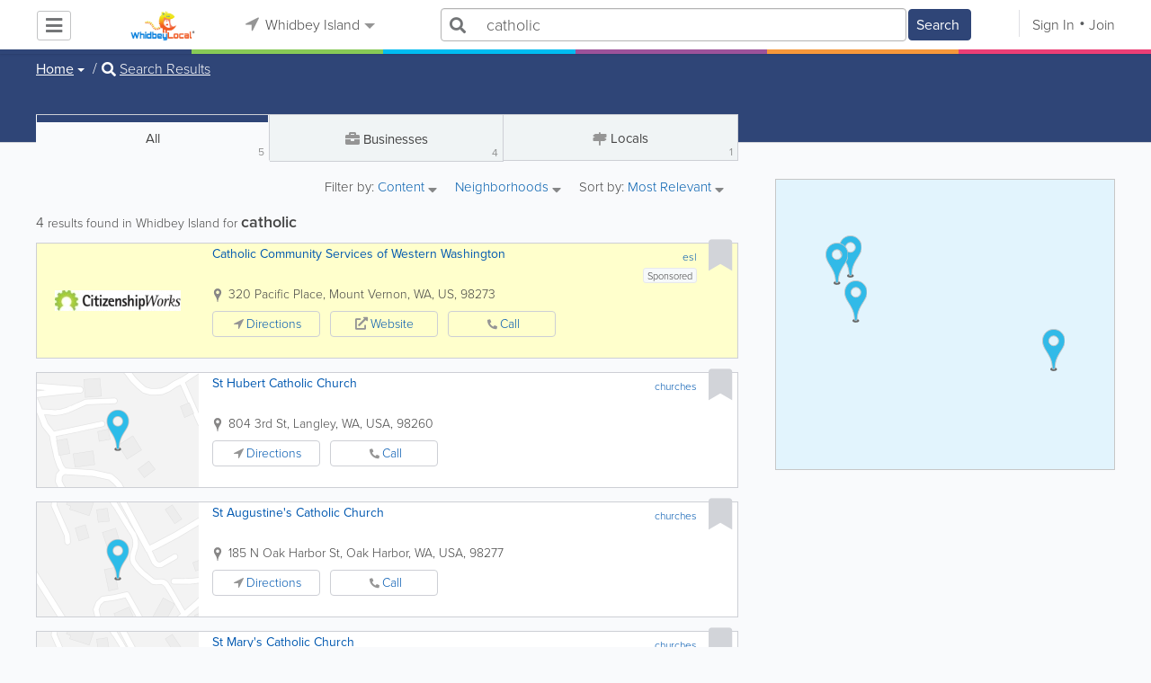

--- FILE ---
content_type: text/html; charset=UTF-8
request_url: https://www.whidbeylocal.com/search/all/1/catholic
body_size: 27071
content:
<!DOCTYPE html>
<html lang="en" class="js rgba boxshadow csstransitions body-bg">
    <head>
        <meta charset="utf-8">
        <meta name="viewport" content="width=device-width, initial-scale=1">
        <meta http-equiv="X-UA-Compatible" content="IE=edge">
        
        <title>Find catholic in Whidbey Island</title>
        
        
<meta name="keywords" content="poetry,esl,churches" /> <meta name="description" content="Find catholic in Whidbey Island." />
         <link rel="stylesheet" href="/css/main/index2.min.css" />

         <link rel="stylesheet" href="/css/main/styles2.min.css" />


        <link rel="stylesheet" href="/css/main/font-awesome5.min.css" />
        <link rel="stylesheet" href="/css/main/weather-icons.min.css" />
        <link rel="stylesheet" href="https://use.typekit.net/bgt8cur.css" />
         <link rel="stylesheet" href="/css/main/whhg.min.css" />

        <link rel="shortcut icon" href="/favicon_63.ico" type="image/vnd.microsoft.icon" />
        <link rel="icon" href="/favicon_63.ico" type="image/vnd.microsoft.icon" />

    </head>
    <body  >
            <script
                src="https://new-sentry.yabsta.net/js-sdk-loader/1decb656687404666f38594504ddf14d.min.js"
                crossorigin="anonymous"
        ></script>
        <!--[if lt IE 9]>
        <script src="/js/main/html5.js"></script>
    <![endif]-->
    <script type="text/javascript" src="/js/main/url/63.js"></script>
    <script type="text/javascript" src="/js/main/text/63.js"></script>
    <script type="text/javascript" src="/js/main/min_index.min.js"></script> 

        <script>
        Sentry.onLoad(function() {
            Sentry.init({
                dsn: "https://1decb656687404666f38594504ddf14d@new-sentry.yabsta.net/3",
                release: 202506.1,
                environment: 'production',
                integrations: [
                ],
            });
        });
    </script>
        <script type="text/javascript">
    window.dataLayer = window.dataLayer || [];
    function gtag(){dataLayer.push(arguments);}
        gtag('js', new Date());

    gtag('config', 'G-1RWDV2QGZW');
    
</script>
<!-- Google Tag Manager -->
<script>(function(w,d,s,l,i){w[l]=w[l]||[];w[l].push({'gtm.start':
            new Date().getTime(),event:'gtm.js'});var f=d.getElementsByTagName(s)[0],
        j=d.createElement(s),dl=l!='dataLayer'?'&l='+l:'';j.async=true;j.src=
        'https://www.googletagmanager.com/gtm.js?id='+i+dl;f.parentNode.insertBefore(j,f);
    })(window,document,'script','dataLayer','G-1RWDV2QGZW');</script>
<!-- End Google Tag Manager -->


        
        

    <script type="text/javascript" src="/js/main/validators.min.js"></script> 

    <div class="outdated-message-holder"></div>

    <!--Layout:search-->
            <!--Block:headerSecondary-->
<link rel="stylesheet" type="text/css" href="/css/main/search.css">

<script type="application/javascript">
    Yabsta.setLocation({"title":"Whidbey Island","seo_title":"","logo":"https:\/\/s.www.whidbeylocal.com\/locations\/63\/i\/logo.jpg","map":{"code":"AIzaSyCWzkuUwlkF3Q3AaRT7xSsMIaNT9b5Ft5c","lat":"48.219869","lng":"-122.685356","zoom":10,"bgcolor":"99b3cc","levels":[],"geo_lat":48.219869000000003,"geo_lng":-122.685356},"radius":50000,"id":63,"currency":{"id":1,"code":"USD","html_code":"$"},"storage":"https:\/\/s.www.whidbeylocal.com\/\/","fb_id":"341823582502196","site_url":"https:\/\/www.whidbeylocal.com\/","two_level":false,"color_listings_enabled":true,"listing_colors":[["Regular Listing","ffffff"],["Ultra Listing","ffffff"],["Elite Listing","ffffcc"]],"national_color":"d6d6d6","themeDir":"\/themes\/1\/","domain":"www.whidbeylocal.com","year":"2026","section_id":13,"adv_section_id":1,"rate_type":1,"area_code":[""],"prices_rating_sign":"1","fb_like_enabled":{"10":true,"5":true,"6":false,"1":true,"9":false},"timezone":"America\/Los_Angeles"});
    var yabr_tags = yabr_tags || [];
    var _yex = new Yabsta_Banner_External();
</script>
<!-- Google tag (gtag.js) -->



<script type="text/javascript">
    $(function () {
        $('.choose-locations .dropdown').on('shown.bs.dropdown', function () {
            var _el = $(this);
            if (_el.find('.scroll-pane .jspPane').length == 0) {
                _el.find('.scroll-pane').jScrollPane();
            }
        });
    })
</script>
<script type="text/javascript" src="//maps.googleapis.com/maps/api/js?v=weekly&key=AIzaSyCWzkuUwlkF3Q3AaRT7xSsMIaNT9b5Ft5c"></script>
<script type="text/javascript" src="/js/main/yf.min.js"></script> 

<script type="text/javascript" src="/js/main/secondary_page.min.js"></script> 



<a class="navbar-toggle">
    <i class="fa fa-bars"></i>
</a>
<!-- navbar-fixed-top -->
<div id="slide-nav" class="navbar navbar-fixed-top" role="navigation">
    <header class="header">
        <div class="container">
            <!--Block:slidemenu-->
            <div id="slidemenu">

                <div class="display-table">
                    <div class="table-row">
                        <div class="table-cell browse-menu">
                            <!-- browse menu -->
                            <ul class="nav navbar-nav">
                                <li class="dropdown">
                                    <a data-toggle="dropdown" class="dropdown-toggle" href="javascript:void(0);">
                                        <i class="fa fa-bars"></i>
                                        <span>Browse</span>
                                        <b class="caret"></b>
                                    </a>
                                    <ul class="dropdown-menu">
                                                                                    <li>
                                                <a href="/" onMouseOver="this.style.background = '#2f4577'"
                                                   onMouseOut="this.style.background = 'inherit'">
                                                    <div class="nav-icon"><i class="fa fa-home"></i></div>Home
                                                </a>
                                            </li>
                                                                                    <li>
                                                <a href="/businesses" onMouseOver="this.style.background = '#00bcf1'"
                                                   onMouseOut="this.style.background = 'inherit'">
                                                    <div class="nav-icon"><i class="fa fa-briefcase"></i></div>Businesses
                                                </a>
                                            </li>
                                                                                    <li>
                                                <a href="/dining" onMouseOver="this.style.background = '#eb3e76'"
                                                   onMouseOut="this.style.background = 'inherit'">
                                                    <div class="nav-icon"><i class="fa fa-cutlery"></i></div>Restaurants
                                                </a>
                                            </li>
                                                                                    <li>
                                                <a href="/classifieds" onMouseOver="this.style.background = '#f6973a'"
                                                   onMouseOut="this.style.background = 'inherit'">
                                                    <div class="nav-icon"><i class="fa fa-binoculars"></i></div>Classifieds
                                                </a>
                                            </li>
                                                                                    <li>
                                                <a href="/guide" onMouseOver="this.style.background = '#87ca56'"
                                                   onMouseOut="this.style.background = 'inherit'">
                                                    <div class="nav-icon"><i class="icon-intersection"></i></div>Locals
                                                </a>
                                            </li>
                                                                                    <li>
                                                <a href="/map" onMouseOver="this.style.background = '#2f4577'"
                                                   onMouseOut="this.style.background = 'inherit'">
                                                    <div class="nav-icon"><i class="fa fa-map-marker"></i></div>Map
                                                </a>
                                            </li>
                                                                                    <li>
                                                <a href="/videos" onMouseOver="this.style.background = '#9c529a'"
                                                   onMouseOut="this.style.background = 'inherit'">
                                                    <div class="nav-icon"><i class="fa fa-video-camera"></i></div>Video
                                                </a>
                                            </li>
                                                                                    <li>
                                                <a href="/bizcasts" onMouseOver="this.style.background = '#2f4577'"
                                                   onMouseOut="this.style.background = 'inherit'">
                                                    <div class="nav-icon"><i class="fa fa-map-marker"></i></div>Bizcasts
                                                </a>
                                            </li>
                                                                                    <li>
                                                <a href="/guide/visitorguide" onMouseOver="this.style.background = '#87ca56'"
                                                   onMouseOut="this.style.background = 'inherit'">
                                                    <div class="nav-icon"><i class="icon-travel"></i></div>Visitor Guide
                                                </a>
                                            </li>
                                                                            </ul>
                                </li>
                            </ul>
                            <!-- /browse menu -->
                        </div>

                        <div class="table-cell header-logo">
                            <div class="navbar-header">
                                <a href="/" class="navbar-brand"><img width="auto" height="auto" alt="Whidbey Island" src="https://s.www.whidbeylocal.com/locations/63/i/logo.jpg"></a>
                            </div>
                        </div>

                                                                                                                                                                                                                                                                                                                                                                                                                                                                                                                                                                                                                                                                                                                                                                                                                                                        <div class="table-cell choose-locations">
                                <!-- location -->
                                                                    <ul class="nav navbar-nav">
                                        <li class="dropdown location-list-nav">
                                            <a data-toggle="dropdown" class="dropdown-toggle location-list__top" href="javascript://">
                                                <i class="fa fa-location-arrow"></i>
                                                Whidbey Island<b class="caret"></b>
                                            </a>
                                                                                            <div class="dropdown-menu">
                                                    <div class="scroll-pane">
                                                        <ul>
                                                                                                                                                                                                <li class="dropdown"><a href="javascript://" class="dropdown-toggle"
                                                                                            data-toggle="dropdown">The Americas
                                                                            <b class="caret"></b></a>
                                                                        <ul class="dropdown-menu span10">
                                                                                                                                                                                                                                                <li><a href="http://bahamas.yabsta.com"
                                                                                           target="_blank">Bahamas</a></li>
                                                                                                                                                                                                                                                                                                                                <li><a href="http://www.yabstabarbados.com"
                                                                                           target="_blank">Barbados</a></li>
                                                                                                                                                                                                                                                                                                                                <li><a href="http://www.bermudayp.com"
                                                                                           target="_blank">Bermuda</a></li>
                                                                                                                                                                                                                                                                                                                                <li class="dropdown"><a href="javascript://" class="dropdown-toggle"
                                                                                                            data-toggle="dropdown">Canada
                                                                                            <b class="caret"></b></a>
                                                                                        <ul class="dropdown-menu span10 second-level">
                                                                                                                                                                                            <li><a href="http://calgary.yabsta.com"
                                                                                                       target="_blank">Calgary</a></li>
                                                                                                                                                                                            <li><a href="http://halifax.yabsta.com"
                                                                                                       target="_blank">Halifax</a></li>
                                                                                                                                                                                            <li><a href="http://toronto.yabsta.com"
                                                                                                       target="_blank">Toronto</a></li>
                                                                                                                                                                                            <li><a href="http://whistler.yabsta.com"
                                                                                                       target="_blank">Whistler</a></li>
                                                                                                                                                                                    </ul>
                                                                                    </li>
                                                                                                                                                                                                                                                                                                                                <li><a href="http://www.yabsta.ky"
                                                                                           target="_blank">Cayman Islands</a></li>
                                                                                                                                                                                                                                                                                                                                <li><a href="http://jamaica.yabsta.com"
                                                                                           target="_blank">Jamaica</a></li>
                                                                                                                                                                                                                                                                                                                                <li class="dropdown"><a href="javascript://" class="dropdown-toggle"
                                                                                                            data-toggle="dropdown">United States
                                                                                            <b class="caret"></b></a>
                                                                                        <ul class="dropdown-menu span10 second-level">
                                                                                                                                                                                            <li><a href="http://annapolis.yabsta.com"
                                                                                                       target="_blank">Annapolis</a></li>
                                                                                                                                                                                            <li><a href="http://atlanta.yabsta.com"
                                                                                                       target="_blank">Atlanta</a></li>
                                                                                                                                                                                            <li><a href="http://www.bellinghamlocalsearch.com"
                                                                                                       target="_blank">Bellingham</a></li>
                                                                                                                                                                                            <li><a href="http://jacksonhole.yabsta.com"
                                                                                                       target="_blank">Jackson Hole</a></li>
                                                                                                                                                                                            <li><a href="http://lancaster.yabsta.com"
                                                                                                       target="_blank">Lancaster</a></li>
                                                                                                                                                                                            <li><a href="http://manhattan.yabsta.com"
                                                                                                       target="_blank">Manhattan New York</a></li>
                                                                                                                                                                                            <li><a href="http://miami.yabsta.com"
                                                                                                       target="_blank">Miami</a></li>
                                                                                                                                                                                            <li><a href="http://philadelphia.yabsta.com"
                                                                                                       target="_blank">Philadelphia</a></li>
                                                                                                                                                                                            <li><a href="http://sanibel.yabsta.com"
                                                                                                       target="_blank">Sanibel Island</a></li>
                                                                                                                                                                                            <li><a href="http://www.spokanelocal.com"
                                                                                                       target="_blank">Spokane</a></li>
                                                                                                                                                                                            <li><a href="http://www.whidbeylocal.com"
                                                                                                       target="_blank">Whidbey Island</a></li>
                                                                                                                                                                                            <li><a href="http://www.yakimalocal.com"
                                                                                                       target="_blank">Yakima</a></li>
                                                                                                                                                                                    </ul>
                                                                                    </li>
                                                                                                                                                                                                                                    </ul>
                                                                    </li>
                                                                                                                                                                                                                                                                                                                                                                                            <li class="dropdown"><a href="javascript://" class="dropdown-toggle"
                                                                                            data-toggle="dropdown">Asia
                                                                            <b class="caret"></b></a>
                                                                        <ul class="dropdown-menu span10">
                                                                                                                                                                                                                                                <li><a href="http://abudhabi.yabsta.com"
                                                                                           target="_blank">Abu Dhabi</a></li>
                                                                                                                                                                                                                                                                                                                                <li><a href="http://bangkok.yabsta.com"
                                                                                           target="_blank">Bangkok</a></li>
                                                                                                                                                                                                                                                                                                                                <li><a href="http://dubai.yabsta.com"
                                                                                           target="_blank">Dubai</a></li>
                                                                                                                                                                                                                                    </ul>
                                                                    </li>
                                                                                                                                                                                                                                                                <li class="dropdown"><a href="javascript://" class="dropdown-toggle"
                                                                                            data-toggle="dropdown">Australia
                                                                            <b class="caret"></b></a>
                                                                        <ul class="dropdown-menu span10">
                                                                                                                                                                                                                                                <li><a href="http://melbourne.yabsta.com"
                                                                                           target="_blank">Melbourne</a></li>
                                                                                                                                                                                                                                    </ul>
                                                                    </li>
                                                                                                                                                                                                                                                                <li class="dropdown"><a href="javascript://" class="dropdown-toggle"
                                                                                            data-toggle="dropdown">Europe
                                                                            <b class="caret"></b></a>
                                                                        <ul class="dropdown-menu span10">
                                                                                                                                                                                                                                                <li><a href="http://www.yabstabrighton.com"
                                                                                           target="_blank">Brighton</a></li>
                                                                                                                                                                                                                                                                                                                                <li><a href="http://cambridge.yabsta.co.uk"
                                                                                           target="_blank">Cambridge</a></li>
                                                                                                                                                                                                                                                                                                                                <li><a href="http://chelsea.yabsta.co.uk"
                                                                                           target="_blank">Chelsea London</a></li>
                                                                                                                                                                                                                                                                                                                                <li><a href="http://dublin.yabsta.com"
                                                                                           target="_blank">Dublin</a></li>
                                                                                                                                                                                                                                                                                                                                <li><a href="http://eastbourne.yabsta.co.uk"
                                                                                           target="_blank">Eastbourne</a></li>
                                                                                                                                                                                                                                                                                                                                <li><a href="http://edinburgh.yabsta.co.uk"
                                                                                           target="_blank">Edinburgh</a></li>
                                                                                                                                                                                                                                                                                                                                <li><a href="http://gatwick.yabsta.co.uk"
                                                                                           target="_blank">Gatwick</a></li>
                                                                                                                                                                                                                                                                                                                                <li><a href="http://www.yabstagibraltar.com"
                                                                                           target="_blank">Gibraltar</a></li>
                                                                                                                                                                                                                                                                                                                                <li><a href="http://glasgow.yabsta.co.uk"
                                                                                           target="_blank">Glasgow</a></li>
                                                                                                                                                                                                                                                                                                                                <li><a href="http://www.yabsta.gg"
                                                                                           target="_blank">Guernsey</a></li>
                                                                                                                                                                                                                                                                                                                                <li><a href="http://haywardsheath.yabsta.co.uk"
                                                                                           target="_blank">Haywards Heath</a></li>
                                                                                                                                                                                                                                                                                                                                <li><a href="http://www.localiom.com"
                                                                                           target="_blank">Isle of Man</a></li>
                                                                                                                                                                                                                                                                                                                                <li><a href="http://www.jerseyinsight.com"
                                                                                           target="_blank">Jersey</a></li>
                                                                                                                                                                                                                                                                                                                                <li><a href="http://kent.yabsta.co.uk"
                                                                                           target="_blank">Kent</a></li>
                                                                                                                                                                                                                                                                                                                                <li><a href="http://kiev.yabsta.com"
                                                                                           target="_blank">Kiev</a></li>
                                                                                                                                                                                                                                                                                                                                <li><a href="http://london.yabsta.co.uk"
                                                                                           target="_blank">London</a></li>
                                                                                                                                                                                                                                                                                                                                <li><a href="http://www.yabstamalta.com"
                                                                                           target="_blank">Malta</a></li>
                                                                                                                                                                                                                                                                                                                                <li><a href="http://wimbledon.yabsta.co.uk"
                                                                                           target="_blank">Wimbledon London</a></li>
                                                                                                                                                                                                                                                                                                                                <li><a href="http://wirral.yabsta.co.uk"
                                                                                           target="_blank">Wirral</a></li>
                                                                                                                                                                                                                                                                                                                                <li><a href="http://worthing.yabsta.co.uk"
                                                                                           target="_blank">Worthing</a></li>
                                                                                                                                                                                                                                    </ul>
                                                                    </li>
                                                                                                                                                                                                                                                                                                                                                                                                                                            </ul>
                                                    </div>
                                                </div>
                                                                                    </li>
                                    </ul>
                                                                <!-- /location -->
                            </div>
                        
                                                    <div class="table-cell">
                                


    
    <form role="search" class="one-level navbar-form search-form "  action="javascript:void(0)">
        <div class="input-group">
            <div class="suggest-wrapper">
                <div class="search-bar__section" tabindex="0">
                    <i class="fa fa-search" aria-hidden="true"></i>
                </div>
                        <ul class="suggest-sections" role="navigation">
                                <li class="suggest-sections__item suggest-sections--all suggest-sections--active" tabindex="-1" data-section="{&quot;icon&quot;:&quot;fa fa-search&quot;,&quot;type&quot;:&quot;all&quot;}">
                <a href="javascript:void(0);" class="suggest-sections__link">
                    <div class="suggest-sections__sign">
                        <i class="fa fa-search suggest-sections__icon"></i>
                    </div>
                    <span class="suggest-sections__name">All</span>
                </a>
            </li>
                                <li class="suggest-sections__item suggest-sections--listings " tabindex="-1" data-section="{&quot;icon&quot;:&quot;fa fa-briefcase&quot;,&quot;type&quot;:&quot;listings&quot;}">
                <a href="javascript:void(0);" class="suggest-sections__link">
                    <div class="suggest-sections__sign">
                        <i class="fa fa-briefcase suggest-sections__icon"></i>
                    </div>
                    <span class="suggest-sections__name">Business</span>
                </a>
            </li>
                                <li class="suggest-sections__item suggest-sections--classifieds " tabindex="-1" data-section="{&quot;icon&quot;:&quot;fa fa-binoculars&quot;,&quot;type&quot;:&quot;classifieds&quot;}">
                <a href="javascript:void(0);" class="suggest-sections__link">
                    <div class="suggest-sections__sign">
                        <i class="fa fa-binoculars suggest-sections__icon"></i>
                    </div>
                    <span class="suggest-sections__name">Classifieds</span>
                </a>
            </li>
                                <li class="suggest-sections__item suggest-sections--guide " tabindex="-1" data-section="{&quot;icon&quot;:&quot;whhg icon-intersection&quot;,&quot;type&quot;:&quot;guide&quot;}">
                <a href="javascript:void(0);" class="suggest-sections__link">
                    <div class="suggest-sections__sign">
                        <i class="whhg icon-intersection suggest-sections__icon"></i>
                    </div>
                    <span class="suggest-sections__name">Locals</span>
                </a>
            </li>
                                <li class="suggest-sections__item suggest-sections--dining " tabindex="-1" data-section="{&quot;icon&quot;:&quot;fa fa-utensils&quot;,&quot;type&quot;:&quot;dining&quot;}">
                <a href="javascript:void(0);" class="suggest-sections__link">
                    <div class="suggest-sections__sign">
                        <i class="fa fa-utensils suggest-sections__icon"></i>
                    </div>
                    <span class="suggest-sections__name">Restaurants</span>
                </a>
            </li>
                                <li class="suggest-sections__item suggest-sections--video " tabindex="-1" data-section="{&quot;icon&quot;:&quot;fa fa-video&quot;,&quot;type&quot;:&quot;video&quot;}">
                <a href="javascript:void(0);" class="suggest-sections__link">
                    <div class="suggest-sections__sign">
                        <i class="fa fa-video suggest-sections__icon"></i>
                    </div>
                    <span class="suggest-sections__name">Video</span>
                </a>
            </li>
            </ul>

                <input type="text" placeholder="Search" autocomplete="off" class="search-bar__input form-control secondary-search-phrase form-object">
                <div class="suggest-output suggest-output-phrase"></div>
            </div>
            <div class="input-group-btn search-button">
                <button type="submit" class="btn btn-search">
                    <i class="fa fa-search search-button__icon" aria-hidden="true"></i>
                    <span class="search-button__text">Search</span>
                </button>
            </div>
        </div>
    </form>

<script type="text/javascript">
    $(function(){
        var _search_box = new Yabsta_Search_Box({
    "all": {
        "title": "All",
        "hint": "What Do You Want To Find?"
    },
    "listings": {
        "title": "Business",
        "hint": "Search Businesses, Brands, Services, Products"
    },
    "classifieds": {
        "title": "Classifieds",
        "hint": "Search Classifieds"
    },
    "guide": {
        "title": "Locals",
        "hint": "Search Whidbey Guide"
    },
    "dining": {
        "title": "Restaurants",
        "hint": "Search Dining Guide, Menus"
    },
    "video": {
        "title": "Video",
        "hint": "Search Videos"
    }
}, 'all', {"all":{"icon":"fa fa-search"},"listings":{"icon":"fa fa-briefcase"},"classifieds":{"icon":"fa fa-binoculars"},"guide":{"icon":"whhg icon-intersection"},"dining":{"icon":"fa fa-utensils"},"video":{"icon":"fa fa-video"},"map":{"icon":"fa fa-map-marker"},"whitepages":{"icon":"fa icon-phonebookalt"}});
        _search_box.init($('form[role="search"]:not(.search-block--main)'));
    });
</script>

                            </div>
                            <div class="table-cell authorization">
                                <div class="nav navbar-nav" id="user-auth-navbar">
                                    <a class="sign-in" id="header-login-link" href="javascript:void(0);"><i class="fa fa-user"></i>Sign In</a>
                                    <a class="join" id="header-register-link" href="/join"><i class="fa fa-user-plus"></i>Join</a>
                                </div>
                            </div>
                                            </div>
                </div>
                <div class="mob-about">
                    <div class="mob-about__heading">About</div>
                    <ul>
                                                                                    <li><a href="/about" target="_self">About Us</a></li>
                                                                                                                <li><a href="/advertise" target="_self">Advertise With Us</a></li>
                                                                                                                                                                                                                                                                                                                                            </ul>

                    <div class="mob-about__heading">Site Directory</div>
                    <ul>
                                                                                                                                                                                            <li><a href="/user/listing/add" target="_self">Add or Change Your Listing</a></li>
                                                                                                                <li><a href="/legal" target="_self">Legal</a></li>
                                                                                                                <li><a href="/contacts" target="_self">Contacts</a></li>
                                                                                                                <li><a href="/articles" target="_blank">News tips</a></li>
                                                                                                                <li><a href="https://www.whidbeylocal.com/sitemap" target="_self">Site Map</a></li>
                                                                        </ul>

                    <div class="social footer-social-bar">
                        <a data-social-type="facebook" class="fab fa-facebook-f circle" href="javascript:void(0);"> </a>
                        <a data-social-type="twitter" class="fab fa-twitter circle" href="javascript:void(0);"></a>
                    </div>

                    <div class="copy">
                        <p>Copyright &copy; 2026 www.whidbeylocal.com<br> All Right Reserved</p>
                        <p>powered by <img width="80" height="auto" src="/css/main/images/logo_yabsta.png" srcset="/css/main/images/logo_yabsta_2X.png 2x" alt="Yabsta"></p>
                    </div>
                </div>
            </div>
            <!--/Block:slidemenu-->
        </div>
    </header>
    <div class="header-border ">
        <span class="bg1"></span><span class="bg2"></span><span class="bg3"></span><span class="bg4"></span><span class="bg5"></span><span class="bg6"></span>
    </div>
</div>

<script type="application/javascript">
    $(function () {
        var _on_auth = function (oUser, isLogined) {
            if (isLogined) {
                if (location.hash.indexOf('#login/') === 0) {
                    var _hash = location.hash.substr(1);
                    var _path = _hash.replace('login/', '');
                    if ('' != _path) {
                        if ('undefined' != typeof history.pushState) history.pushState({}, document.title, '/');
                        location.href = location.protocol + '//' + location.host + _path;
                    }
                }

                if ($('#user-auth-navbar').length > 0) {
                    var _favorites = 0;
                    $.each(oUser.favorites, function (k, v) {
                        _favorites += Object.values(v).length;
                    });

                    var _node = $(CTwig['shared.userLogined.twig'].render({
                        message_count: oUser.new_message_count,
                        favorites_count: _favorites,
                        avatar: oUser.avatar,
                        user_name: oUser.name,
                        show_yapanel: oUser.show_yapanel
                    }));

                    $('#user-auth-navbar').replaceWith(_node);

                    _node.find('#user-logout-link').on('click', function (e) {
                        window.auth.logout(function () {
                            if (0 == window.location.pathname.indexOf('/user')) {
                                window.location.href = '/';
                            } else {
                                _node.html('<div class="nav navbar-nav navbar-right" id="user-auth-navbar"><a class="sign-in" id="header-login-link" href="javascript:void(0);"><i class="fa fa-user"></i>Sign In</a><a class="join" id="header-register-link" href="/join"><i class="fa fa-user-plus"></i>Join</a></div>');
                                $('#header-login-link').on('click', function () {
                                    window.auth.login(_on_auth);
                                });
                            }
                        });
                    });

                }
            } else {
                if (location.hash.indexOf('#login') === 0) {
                    window.auth.login();
                }
            }
        };
        window.auth = new YF_Auth({
                        adapters: {
                facebook: {
                    appId: "341823582502196"
                }
            }
        });
        window.auth.init(_on_auth);
        $('#header-login-link').on('click', function () {
            window.auth.login(_on_auth);
        });

        function _removeJspContainer(dNode) {
            if (dNode.find('.jspPane').length > 0) {
                var _old_node = dNode.find('.jspPane').children();
                dNode.find('.jspContainer').replaceWith(_old_node);
                dNode.css({
                    'overflow': '',
                    'padding': '',
                    'width': ''
                });
                dNode.data('jsp', null);
            }
        }

        var _prevent_close = false;

        $('.location-list-nav .dropdown').on('shown.bs.dropdown', function () {
            var _el = $(this);
            if ($('.location-list-nav').find('.scroll-pane ul:first').height() > 270) {
                if (!$('.location-list-nav').find('.scroll-pane').hasClass('jspScrollable')) {
                    $('.location-list-nav').find('.scroll-pane').jScrollPane();
                    $('.location-list-nav .jspVerticalBar').on('click', function (e) {
                        _prevent_close = true;
                    });
                } else {
                    //Rebuild if top level opened
                    if (_el.find('ul:first').hasClass('second-level')) {
                        $('.location-list-nav').find('.scroll-pane').jScrollPane('destroy');
                        _removeJspContainer($('.location-list-nav').find('.scroll-pane'));
                        $('.location-list-nav').find('.scroll-pane').jScrollPane();
                        $('.location-list-nav .jspVerticalBar').on('click', function (e) {
                            _prevent_close = true;
                        });
                    }
                }
            } else {
                if ($('.location-list-nav').find('.scroll-pane').find('.jspContainer').length > 0) {
                    $('.location-list-nav').find('.scroll-pane').jScrollPane('destroy');
                    _removeJspContainer($('.location-list-nav').find('.scroll-pane'));

                    //$('.location-list-nav').find('.scroll-pane .jspPane').removeClass('jspPane');
                    //$('.location-list-nav').find('.jspContainer').css('height', '');
                }
            }

        });


        $('.location-list-nav a').on('click', function (e) {
            _prevent_close = false;
        });

        $('.location-list-nav, .location-list-nav .dropdown').on('hide.bs.dropdown', function (e) {
            if (_prevent_close) {
                e.stopPropagation();
                e.preventDefault();
                return false;
            }

        });


        $('.location-list-nav, .location-list-nav .dropdown').on('hidden.bs.dropdown', function () {
            var _el = $(this);
            if ($('.location-list-nav').find('.scroll-pane ul:first').height() < 270) {
                if ($('.location-list-nav').find('.scroll-pane').find('.jspContainer').length > 0) {
                    $('.location-list-nav').find('.scroll-pane').jScrollPane('destroy');
                    _removeJspContainer($('.location-list-nav').find('.scroll-pane'));
                }
            } else {
                if (_el.find('ul:first').hasClass('second-level')) {
                    $('.location-list-nav').find('.scroll-pane').jScrollPane('destroy');
                    _removeJspContainer($('.location-list-nav').find('.scroll-pane'));
                    $('.location-list-nav').find('.scroll-pane').jScrollPane();
                    $('.location-list-nav .jspVerticalBar').on('click', function (e) {
                        _prevent_close = true;
                    });
                }
            }
        });

        /*----- Navbar slider -----*/
        //stick in the fixed 100% height behind the navbar but don't wrap it
        $('#slide-nav.navbar-inverse').after($('<div class="inverse" id="navbar-height-col"></div>'));

        $('#slide-nav.navbar-default').after($('<div id="navbar-height-col"></div>'));

        // Enter your ids or classes
        var toggler = '.navbar-toggle';
        var menuneg = '-200%';
        //var pagewrapper = '#page-content';
        //var navigationwrapper = '.navbar-header';
        //var menuwidth = '110%'; // the menu inside the slide menu itself
        //var slidewidth = '80%';
        //var slideneg = '-80%';

        $("body, #slide-nav").on("click", toggler, function (e) {
            var selected = $(this).hasClass('slide-active');
            $('#slidemenu').stop().animate({
                left: selected ? menuneg : '0px'
            });
            /*$('#navbar-height-col').stop().animate({
                left: selected ? slideneg : '0px'
            });
            $(pagewrapper).stop().animate({
                left: selected ? '0px' : slidewidth
            });
            $(navigationwrapper).stop().animate({
                left: selected ? '0px' : slidewidth
            });*/
            $(this).toggleClass('slide-active', !selected);
            $('#slidemenu').toggleClass('slide-active');
            $('#page-content, .navbar, body').toggleClass('slide-active');
        });

        var selected = '#slidemenu, #page-content, body, .navbar';

        $(window).on("resize", function () {
            if ($(window).width() > 767 && $('.navbar-toggle').is(':hidden')) {
                $(selected).removeClass('slide-active');
            }
        });
        /*----- /Navbar slider -----*/
    });
</script>

<script type="text/javascript">
    $(function () {

        /* функция кроссбраузерного определения отступа от верха документа к текущей позиции скроллера прокрутки */
        function getScrollTop() {
            var scrOfY = 0;
            if (typeof(window.pageYOffset) == "number") {
                //Netscape compliant
                scrOfY = window.pageYOffset;
            } else if (document.body
                && (document.body.scrollLeft
                    || document.body.scrollTop)) {
                //DOM compliant
                scrOfY = document.body.scrollTop;
            } else if (document.documentElement
                && (document.documentElement.scrollLeft
                    || document.documentElement.scrollTop)) {
                //IE6 Strict
                scrOfY = document.documentElement.scrollTop;
            }
            return scrOfY;
        }

        jQuery(window).on('scroll', function () {
            fixPaneRefresh();
        });

        function fixPaneRefresh() {
            if (jQuery("#slide-nav").length) {
                var top = getScrollTop();
                if (top < 39) jQuery("body").removeClass('fixed');
                else jQuery("body").addClass('fixed');
            }
        }

    });
</script>

<!--/Block:headerSecondary-->

    <div id="page-content">
                                    <!--Block:search_all-->
<script type="text/javascript" src="/js/main/search_all2.min.js"></script> 


<div class="search-page">
<section class="preview-block dark">
    <div class="container">
        <script type="text/javascript">
    $(function(){
        $('.breadcrumb .dropdown').on('shown.bs.dropdown', function(){
            var _el = $(this);
            if(_el.find('.scroll-pane .jspPane').length == 0)
            {
                _el.find('.scroll-pane').jScrollPane();
            }
        });
    })
</script>

<ol class="breadcrumb">
                        <li>
                <div class="dropdown">
                    <button class="btn btn-default dropdown-toggle" type="button" id="dropdownMenu1" data-toggle="dropdown" aria-expanded="true">
                                                <span>Home</span>
                        <span class="caret"></span>
                    </button>
                    <div class="dropdown-menu" role="menu" aria-labelledby="dropdownMenu1">
                        <div class="scroll-pane">
                        <ul>
                                                    <li role="presentation"><a role="menuitem" tabindex="-1" href="/">Home</a></li>
                                                    <li role="presentation"><a role="menuitem" tabindex="-1" href="/classifieds">Classifieds</a></li>
                                                    <li role="presentation"><a role="menuitem" tabindex="-1" href="/guide">Locals</a></li>
                                                    <li role="presentation"><a role="menuitem" tabindex="-1" href="/dining">Restaurants</a></li>
                                                    <li role="presentation"><a role="menuitem" tabindex="-1" href="/videos">Video</a></li>
                                                    <li role="presentation"><a role="menuitem" tabindex="-1" href="/articles">Articles</a></li>
                                                    <li role="presentation"><a role="menuitem" tabindex="-1" href="/events">Events</a></li>
                                                    <li role="presentation"><a role="menuitem" tabindex="-1" href="/bizcasts">Bizcasts</a></li>
                                                    <li role="presentation"><a role="menuitem" tabindex="-1" href="/businesses">Businesses</a></li>
                                                    <li role="presentation"><a role="menuitem" tabindex="-1" href="/guide/visitorguide">Visitor Guide</a></li>
                                                    <li role="presentation"><a role="menuitem" tabindex="-1" href="/map">Map</a></li>
                                                </ul>
                        </div>
                    </div>
                </div>
            </li>
                                            <li><i class="fas fa-search"></i> <a href="/search/all/1/catholic">Search Results</a></li>
            </ol>

<div class="back-to-view"><i class="fa fa-arrow-circle-left"></i> <a href="javascript://">Back to Details</a> <i class="fa fa-times"></i></div>
    </div>
</section>
<p class="facebook_like_container"></p>
<div class="container">

<div class="row row-ext">
<!-- col-sm-4 -->
<div class="col-sm-4 col-right pull-right col-ext">
    <div class="sticked-map"><div class="map-block" id="search_map"></div></div>
    </div>
<!-- /col-sm-4 -->

<!-- col-sm-8 -->
<div class="col-sm-8 col-left">
    <!-- search-tabs -->
    <!-- search-tabs -->


    

                                                                        
    
<div role="tabpanel" class="search-tabs">
    <div class="btn-group btn-group-justified">
                <div  class="active btn all-search" >
            <a href="/search/all/1/catholic" class="search-tab-all">
                All
                <span class="total">5</span>
            </a>
        </div>
                            <div role="presentation" class="btn">
                <a href="/businesses/search/1/catholic" class="blue">
                    <i class="fa fa-briefcase"></i>
                    <span class="search-title search-title--hide">Businesses</span>
                    <span class="total">4</span>
                </a>
            </div>
                                            <div class="btn" >
                <a href="/guide/search/1/catholic" class="green">
                    <i class="whhg icon-intersection"></i>
                    <span class="search-title search-title--hide">Locals</span>
                    <span class="total">1</span>
                </a>
            </div>
                                
    </div>
    <!-- Nav tabs -->
    <ul class="nav nav-tabs test1" style="display: none;">
        <li class="active">
            <a href="/search/all/1/catholic">
                All
                <span class="total">5--</span>
            </a>
        </li>
                    <li role="presentation" >
                <a href="/businesses/search/1/catholic" class="blue">
                    <i class="fa fa-briefcase"></i>
                    <span>Home</span>
                    <span class="total">4</span>
                </a>
            </li>
                                            <li >
                <a href="/guide/search/1/catholic" class="green">
                    <i class="fa icon-intersection"></i>
                    <span>Locals</span>
                    <span class="total">1</span>
                </a>
            </li>
                                    </ul>
</div>
<!-- /search-tabs -->
<div data-yabr-slot="1"  class="banner-slot clearfix" data-height-val="100" data-min-width-val="99" data-width-selector=".search-content" data-mobile-max-height="101"></div>



<!-- Tab panes -->
<div class="search-content tab-content">
        <div role="tabpanel" class="tab-pane active">

    <!-- All filters -->
    <section class="filters">
    <span class="mob-hidden">Filter by: </span>

    <div class="dropdown">
        <button id="dLabel1" type="button" data-toggle="dropdown" aria-haspopup="true" aria-expanded="false">
            Content
            <i class="fa fa-caret-down"></i>
        </button>
        <!-- dropdown-filters -->
                <div class="dropdown-filters clearfix" role="menu" aria-labelledby="dLabel1">
                        <div class="checkbox">
                <label for="filter-content-type-1">
                    <input type="checkbox" id="filter-content-type-1" name="filter-content-type[]" value="1" > Business
                </label>
            </div>
                        <div class="checkbox">
                <label for="filter-content-type-2">
                    <input type="checkbox" id="filter-content-type-2" name="filter-content-type[]" value="2" > Restaurant
                </label>
            </div>
                        <div class="checkbox">
                <label for="filter-content-type-3">
                    <input type="checkbox" id="filter-content-type-3" name="filter-content-type[]" value="3" > Classified
                </label>
            </div>
                        <div class="checkbox">
                <label for="filter-content-type-4">
                    <input type="checkbox" id="filter-content-type-4" name="filter-content-type[]" value="4" > Video
                </label>
            </div>
                        <div class="checkbox">
                <label for="filter-content-type-5">
                    <input type="checkbox" id="filter-content-type-5" name="filter-content-type[]" value="5" > Event
                </label>
            </div>
                        <div class="checkbox">
                <label for="filter-content-type-6">
                    <input type="checkbox" id="filter-content-type-6" name="filter-content-type[]" value="6" > Article
                </label>
            </div>
                        <div class="checkbox">
                <label for="filter-content-type-7">
                    <input type="checkbox" id="filter-content-type-7" name="filter-content-type[]" value="7" > POI
                </label>
            </div>
                    </div>
        <!-- /dropdown-filters -->
    </div>

        <div class="dropdown">
        <button id="dLabel2" type="button" data-toggle="dropdown" aria-haspopup="true" aria-expanded="false">
                            <span class="one-level">Neighborhoods</span>
                                    <i class="fa fa-caret-down"></i>
        </button>

        <div class="dropdown-filters clearfix" role="menu" aria-labelledby="dLabel2">
            <div class="title2">
                <i class="fa fa-map-marker-alt"></i>

                                    <span class="one-level">Neighborhoods</span>
                                
                <a href="javascript:void(0)" class="clear filter-parish-clear">Clear All</a>
            </div>
                                                                                            <div class="row">
                                                <!-- col 1 -->
                        <div class="col-sm-3">
                            
                                                                                                        <div class="checkbox">
                                        <label for="search-filters-parishes-4402323">
                                            <input type="checkbox" data-parish-small="1" id="search-filters-parishes-4402323" name="parishes[]" value="4402323" > Anacortes
                                        </label>
                                    </div>
                                                                                            
                                                                                            
                                                                                            
                                                                                            
                                                                                                        <div class="checkbox">
                                        <label for="search-filters-parishes-4402345">
                                            <input type="checkbox" data-parish-small="1" id="search-filters-parishes-4402345" name="parishes[]" value="4402345" > Baby Island Heights
                                        </label>
                                    </div>
                                                                                            
                                                                                            
                                                                                            
                                                                                            
                                                                                                        <div class="checkbox">
                                        <label for="search-filters-parishes-4402346">
                                            <input type="checkbox" data-parish-small="1" id="search-filters-parishes-4402346" name="parishes[]" value="4402346" > Bells Beach
                                        </label>
                                    </div>
                                                                                            
                                                                                            
                                                                                            
                                                                                                                    </div>
                        <!-- /col 1 -->
                                                <!-- col 2 -->
                        <div class="col-sm-3">
                                                                                                                                                        
                                    <div class="checkbox">
                                        <label for="search-filters-parishes-4402392">
                                            <input type="checkbox" data-parish-small="1" id="search-filters-parishes-4402392" name="parishes[]" value="4402392" > Ault Field
                                        </label>
                                    </div>
                                                                                                                                                                                                                                                                                                                                                                                                                
                                    <div class="checkbox">
                                        <label for="search-filters-parishes-4402417">
                                            <input type="checkbox" data-parish-small="1" id="search-filters-parishes-4402417" name="parishes[]" value="4402417" > Bay View
                                        </label>
                                    </div>
                                                                                                                                                                                                                                                                                                                                                                                                                
                                    <div class="checkbox">
                                        <label for="search-filters-parishes-4402428">
                                            <input type="checkbox" data-parish-small="1" id="search-filters-parishes-4402428" name="parishes[]" value="4402428" > Ben Ure Island
                                        </label>
                                    </div>
                                                                                                                                                                                                                                                                                                            </div>
                        <!-- /col 2 -->
                                                <!-- col 3 -->
                        <div class="col-sm-3">
                                                                                                                                                                                                                                                                                                                            <div class="checkbox">
                                        <label for="search-filters-parishes-4402343">
                                            <input type="checkbox" data-parish-small="1" id="search-filters-parishes-4402343" name="parishes[]" value="4402343" > Austin
                                        </label>
                                    </div>
                                                                                                                                                                                                                                                                                                                                                                                                                                                                                        <div class="checkbox">
                                        <label for="search-filters-parishes-4402324">
                                            <input type="checkbox" data-parish-small="1" id="search-filters-parishes-4402324" name="parishes[]" value="4402324" > Bay View
                                        </label>
                                    </div>
                                                                                                                                                                                                                                                                                                                                                                                                                                                                                        <div class="checkbox">
                                        <label for="search-filters-parishes-4402347">
                                            <input type="checkbox" data-parish-small="1" id="search-filters-parishes-4402347" name="parishes[]" value="4402347" > Beverly Beach
                                        </label>
                                    </div>
                                                                                                                                                                                                                </div>
                        <!-- /col 3 -->
                                                <!-- col 4 -->
                        <div class="col-sm-3">
                                                                                                                                                                                                                                                                                                                                                                                                                        <div class="checkbox">
                                        <label for="search-filters-parishes-4402344">
                                            <input type="checkbox" data-parish-small="1" id="search-filters-parishes-4402344" name="parishes[]" value="4402344" > Baby Island
                                        </label>
                                    </div>
                                                                                                                                                                                                                                                                                                                                                                                                                                                                                        <div class="checkbox">
                                        <label for="search-filters-parishes-4402325">
                                            <input type="checkbox" data-parish-small="1" id="search-filters-parishes-4402325" name="parishes[]" value="4402325" > Bellingham
                                        </label>
                                    </div>
                                                                                                                                                                                                                                                                                                                                                                                                                                                                                        <div class="checkbox">
                                        <label for="search-filters-parishes-4402330">
                                            <input type="checkbox" data-parish-small="1" id="search-filters-parishes-4402330" name="parishes[]" value="4402330" > Bow
                                        </label>
                                    </div>
                                                                                                                    </div>
                        <!-- /col 4 -->

                    </div>



                        <a class="more-cities-link" data-toggle="modal" data-target="#citiesModal">More Neighborhoods</a>
        </div>
    </div>
    <!-- Modal -->
    <div id="citiesModal" class="modal fade" role="dialog">
        <div class="modal-dialog">

            <!-- Modal content-->
            <div class="modal-content">
                <div class="modal-header">
                    <button type="button" class="close" data-dismiss="modal">&#xf00d;</button>
                    <h4 class="modal-title">Neighborhoods</h4>
                </div>
                <div class="modal-body">
                    <div class="filter-tags parishes-filter-tags">
                                                                                                                                                                                                                                                                                                                                                                                                                                                                                                                                                                                                                                                                                                                                                                                                                                                                                                                                                                                                                                                                                                                                                                                                                                                                                                                                                                                                                                                                                                                                                                                                                                                                                                                                                                                                                                                                                                                                                                                                                                                                                                                                                                                                                                                                                                                                                                                                                                                                                                                                                                                                                                                                                                                                                                                                                                                                                                                                                                                                                                                                                                                                                                                                                                                                                                                                                                                                                                                                                                                                                                                                                                                                                                                                                                                                                                                                                                                                                                                                                                                                                                                                                                                                                                                                                                                                                                                                                                                                                                                                                                                                                                                                                                                                                                                                                                                                                                                                                                                                                                                                                                                                                                                                                                                                                                                                                                                                                                                                                                                                                                                                                                                                                                                                                                                                                                        </div>
                    <i class="fas fa-ellipsis-h more-tags" aria-hidden="true"></i>
                    <a href="javascript:void(0)" class="clear-all filter-parish-clear">Clear All</a>
                    <a href="javascript:void(0)" class="view-all">View All</a>

                    <div class="search-field">
                        <input type="text" placeholder="Type to find region or cities" autocomplete="off" class="input--search filters-parishes-search-input" data-search-type="0">
                        <span class="search-icon">&#xf002;</span>
                    </div>
                                        <div class="checkbox-wrapper">
                        <div id="checkbox-block" class="collapse in">
                                                                                                                <div class="checkbox">
                                <label for="search-filters-all-parishes-4402323">
                                    <input type="checkbox" data-parish-all="1" id="search-filters-all-parishes-4402323" name="parishes[]" value="4402323"> Anacortes
                                </label>
                            </div>
                                                                                                                <div class="checkbox">
                                <label for="search-filters-all-parishes-4402392">
                                    <input type="checkbox" data-parish-all="1" id="search-filters-all-parishes-4402392" name="parishes[]" value="4402392"> Ault Field
                                </label>
                            </div>
                                                                                                                <div class="checkbox">
                                <label for="search-filters-all-parishes-4402343">
                                    <input type="checkbox" data-parish-all="1" id="search-filters-all-parishes-4402343" name="parishes[]" value="4402343"> Austin
                                </label>
                            </div>
                                                                                                                <div class="checkbox">
                                <label for="search-filters-all-parishes-4402344">
                                    <input type="checkbox" data-parish-all="1" id="search-filters-all-parishes-4402344" name="parishes[]" value="4402344"> Baby Island
                                </label>
                            </div>
                                                                                                                <div class="checkbox">
                                <label for="search-filters-all-parishes-4402345">
                                    <input type="checkbox" data-parish-all="1" id="search-filters-all-parishes-4402345" name="parishes[]" value="4402345"> Baby Island Heights
                                </label>
                            </div>
                                                                                                                <div class="checkbox">
                                <label for="search-filters-all-parishes-4402417">
                                    <input type="checkbox" data-parish-all="1" id="search-filters-all-parishes-4402417" name="parishes[]" value="4402417"> Bay View
                                </label>
                            </div>
                                                                                                                <div class="checkbox">
                                <label for="search-filters-all-parishes-4402324">
                                    <input type="checkbox" data-parish-all="1" id="search-filters-all-parishes-4402324" name="parishes[]" value="4402324"> Bay View
                                </label>
                            </div>
                                                                                                                <div class="checkbox">
                                <label for="search-filters-all-parishes-4402325">
                                    <input type="checkbox" data-parish-all="1" id="search-filters-all-parishes-4402325" name="parishes[]" value="4402325"> Bellingham
                                </label>
                            </div>
                                                                                                                <div class="checkbox">
                                <label for="search-filters-all-parishes-4402346">
                                    <input type="checkbox" data-parish-all="1" id="search-filters-all-parishes-4402346" name="parishes[]" value="4402346"> Bells Beach
                                </label>
                            </div>
                                                                                                                <div class="checkbox">
                                <label for="search-filters-all-parishes-4402428">
                                    <input type="checkbox" data-parish-all="1" id="search-filters-all-parishes-4402428" name="parishes[]" value="4402428"> Ben Ure Island
                                </label>
                            </div>
                                                                                                                <div class="checkbox">
                                <label for="search-filters-all-parishes-4402347">
                                    <input type="checkbox" data-parish-all="1" id="search-filters-all-parishes-4402347" name="parishes[]" value="4402347"> Beverly Beach
                                </label>
                            </div>
                                                                                                                <div class="checkbox">
                                <label for="search-filters-all-parishes-4402330">
                                    <input type="checkbox" data-parish-all="1" id="search-filters-all-parishes-4402330" name="parishes[]" value="4402330"> Bow
                                </label>
                            </div>
                                                                                                                <div class="checkbox">
                                <label for="search-filters-all-parishes-4402410">
                                    <input type="checkbox" data-parish-all="1" id="search-filters-all-parishes-4402410" name="parishes[]" value="4402410"> Boy and Dog Park
                                </label>
                            </div>
                                                                                                                <div class="checkbox">
                                <label for="search-filters-all-parishes-4402348">
                                    <input type="checkbox" data-parish-all="1" id="search-filters-all-parishes-4402348" name="parishes[]" value="4402348"> Bretland
                                </label>
                            </div>
                                                                                                                <div class="checkbox">
                                <label for="search-filters-all-parishes-4402326">
                                    <input type="checkbox" data-parish-all="1" id="search-filters-all-parishes-4402326" name="parishes[]" value="4402326"> Burlington
                                </label>
                            </div>
                                                                                                                <div class="checkbox">
                                <label for="search-filters-all-parishes-4402424">
                                    <input type="checkbox" data-parish-all="1" id="search-filters-all-parishes-4402424" name="parishes[]" value="4402424"> Camano
                                </label>
                            </div>
                                                                                                                <div class="checkbox">
                                <label for="search-filters-all-parishes-4402349">
                                    <input type="checkbox" data-parish-all="1" id="search-filters-all-parishes-4402349" name="parishes[]" value="4402349"> Camano
                                </label>
                            </div>
                                                                                                                <div class="checkbox">
                                <label for="search-filters-all-parishes-4402418">
                                    <input type="checkbox" data-parish-all="1" id="search-filters-all-parishes-4402418" name="parishes[]" value="4402418"> Camano Island
                                </label>
                            </div>
                                                                                                                <div class="checkbox">
                                <label for="search-filters-all-parishes-4402350">
                                    <input type="checkbox" data-parish-all="1" id="search-filters-all-parishes-4402350" name="parishes[]" value="4402350"> Camano Island State Park
                                </label>
                            </div>
                                                                                                                <div class="checkbox">
                                <label for="search-filters-all-parishes-4402351">
                                    <input type="checkbox" data-parish-all="1" id="search-filters-all-parishes-4402351" name="parishes[]" value="4402351"> Camp Diana
                                </label>
                            </div>
                                                                                                                <div class="checkbox">
                                <label for="search-filters-all-parishes-4402352">
                                    <input type="checkbox" data-parish-all="1" id="search-filters-all-parishes-4402352" name="parishes[]" value="4402352"> Captains Choice
                                </label>
                            </div>
                                                                                                                <div class="checkbox">
                                <label for="search-filters-all-parishes-4402427">
                                    <input type="checkbox" data-parish-all="1" id="search-filters-all-parishes-4402427" name="parishes[]" value="4402427"> Castle Park
                                </label>
                            </div>
                                                                                                                <div class="checkbox">
                                <label for="search-filters-all-parishes-4402322">
                                    <input type="checkbox" data-parish-all="1" id="search-filters-all-parishes-4402322" name="parishes[]" value="4402322"> City of Anacortes
                                </label>
                            </div>
                                                                                                                <div class="checkbox">
                                <label for="search-filters-all-parishes-4402416">
                                    <input type="checkbox" data-parish-all="1" id="search-filters-all-parishes-4402416" name="parishes[]" value="4402416"> Clinton
                                </label>
                            </div>
                                                                                                                <div class="checkbox">
                                <label for="search-filters-all-parishes-4402336">
                                    <input type="checkbox" data-parish-all="1" id="search-filters-all-parishes-4402336" name="parishes[]" value="4402336"> Columbia Beach
                                </label>
                            </div>
                                                                                                                <div class="checkbox">
                                <label for="search-filters-all-parishes-4402353">
                                    <input type="checkbox" data-parish-all="1" id="search-filters-all-parishes-4402353" name="parishes[]" value="4402353"> Cornet
                                </label>
                            </div>
                                                                                                                <div class="checkbox">
                                <label for="search-filters-all-parishes-4402397">
                                    <input type="checkbox" data-parish-all="1" id="search-filters-all-parishes-4402397" name="parishes[]" value="4402397"> Country Place Mobile Home Park
                                </label>
                            </div>
                                                                                                                <div class="checkbox">
                                <label for="search-filters-all-parishes-4402413">
                                    <input type="checkbox" data-parish-all="1" id="search-filters-all-parishes-4402413" name="parishes[]" value="4402413"> Coupeville
                                </label>
                            </div>
                                                                                                                <div class="checkbox">
                                <label for="search-filters-all-parishes-4402419">
                                    <input type="checkbox" data-parish-all="1" id="search-filters-all-parishes-4402419" name="parishes[]" value="4402419"> Coveland
                                </label>
                            </div>
                                                                                                                <div class="checkbox">
                                <label for="search-filters-all-parishes-4402354">
                                    <input type="checkbox" data-parish-all="1" id="search-filters-all-parishes-4402354" name="parishes[]" value="4402354"> Dave Mackie County Park
                                </label>
                            </div>
                                                                                                                <div class="checkbox">
                                <label for="search-filters-all-parishes-4402355">
                                    <input type="checkbox" data-parish-all="1" id="search-filters-all-parishes-4402355" name="parishes[]" value="4402355"> Dean Manor
                                </label>
                            </div>
                                                                                                                <div class="checkbox">
                                <label for="search-filters-all-parishes-4402356">
                                    <input type="checkbox" data-parish-all="1" id="search-filters-all-parishes-4402356" name="parishes[]" value="4402356"> Deception Island
                                </label>
                            </div>
                                                                                                                <div class="checkbox">
                                <label for="search-filters-all-parishes-4402337">
                                    <input type="checkbox" data-parish-all="1" id="search-filters-all-parishes-4402337" name="parishes[]" value="4402337"> Deception Pass State Park
                                </label>
                            </div>
                                                                                                                <div class="checkbox">
                                <label for="search-filters-all-parishes-4402357">
                                    <input type="checkbox" data-parish-all="1" id="search-filters-all-parishes-4402357" name="parishes[]" value="4402357"> Driftwood Shores
                                </label>
                            </div>
                                                                                                                <div class="checkbox">
                                <label for="search-filters-all-parishes-4402359">
                                    <input type="checkbox" data-parish-all="1" id="search-filters-all-parishes-4402359" name="parishes[]" value="4402359"> Ebeys Landing
                                </label>
                            </div>
                                                                                                                <div class="checkbox">
                                <label for="search-filters-all-parishes-4402358">
                                    <input type="checkbox" data-parish-all="1" id="search-filters-all-parishes-4402358" name="parishes[]" value="4402358"> Ebey&#039;s Landing National Historical Reserve
                                </label>
                            </div>
                                                                                                                <div class="checkbox">
                                <label for="search-filters-all-parishes-4402327">
                                    <input type="checkbox" data-parish-all="1" id="search-filters-all-parishes-4402327" name="parishes[]" value="4402327"> Everett
                                </label>
                            </div>
                                                                                                                <div class="checkbox">
                                <label for="search-filters-all-parishes-4402360">
                                    <input type="checkbox" data-parish-all="1" id="search-filters-all-parishes-4402360" name="parishes[]" value="4402360"> Fort Casey
                                </label>
                            </div>
                                                                                                                <div class="checkbox">
                                <label for="search-filters-all-parishes-4402398">
                                    <input type="checkbox" data-parish-all="1" id="search-filters-all-parishes-4402398" name="parishes[]" value="4402398"> Fort Knox Mobile Home Park
                                </label>
                            </div>
                                                                                                                <div class="checkbox">
                                <label for="search-filters-all-parishes-4402415">
                                    <input type="checkbox" data-parish-all="1" id="search-filters-all-parishes-4402415" name="parishes[]" value="4402415"> Freeland
                                </label>
                            </div>
                                                                                                                <div class="checkbox">
                                <label for="search-filters-all-parishes-4402361">
                                    <input type="checkbox" data-parish-all="1" id="search-filters-all-parishes-4402361" name="parishes[]" value="4402361"> Glendale
                                </label>
                            </div>
                                                                                                                <div class="checkbox">
                                <label for="search-filters-all-parishes-4402412">
                                    <input type="checkbox" data-parish-all="1" id="search-filters-all-parishes-4402412" name="parishes[]" value="4402412"> Greenbank
                                </label>
                            </div>
                                                                                                                <div class="checkbox">
                                <label for="search-filters-all-parishes-4402420">
                                    <input type="checkbox" data-parish-all="1" id="search-filters-all-parishes-4402420" name="parishes[]" value="4402420"> Harbor Center
                                </label>
                            </div>
                                                                                                                <div class="checkbox">
                                <label for="search-filters-all-parishes-4402399">
                                    <input type="checkbox" data-parish-all="1" id="search-filters-all-parishes-4402399" name="parishes[]" value="4402399"> Harborview Mobile Home Park
                                </label>
                            </div>
                                                                                                                <div class="checkbox">
                                <label for="search-filters-all-parishes-4402395">
                                    <input type="checkbox" data-parish-all="1" id="search-filters-all-parishes-4402395" name="parishes[]" value="4402395"> Holmes Harbor Mobile Home Court
                                </label>
                            </div>
                                                                                                                <div class="checkbox">
                                <label for="search-filters-all-parishes-4402362">
                                    <input type="checkbox" data-parish-all="1" id="search-filters-all-parishes-4402362" name="parishes[]" value="4402362"> Indian Beach
                                </label>
                            </div>
                                                                                                                <div class="checkbox">
                                <label for="search-filters-all-parishes-4402400">
                                    <input type="checkbox" data-parish-all="1" id="search-filters-all-parishes-4402400" name="parishes[]" value="4402400"> Island Park Manufactured Home Park
                                </label>
                            </div>
                                                                                                                <div class="checkbox">
                                <label for="search-filters-all-parishes-4402363">
                                    <input type="checkbox" data-parish-all="1" id="search-filters-all-parishes-4402363" name="parishes[]" value="4402363"> Joseph Whidbey State Park
                                </label>
                            </div>
                                                                                                                <div class="checkbox">
                                <label for="search-filters-all-parishes-4402364">
                                    <input type="checkbox" data-parish-all="1" id="search-filters-all-parishes-4402364" name="parishes[]" value="4402364"> Juniper Beach
                                </label>
                            </div>
                                                                                                                <div class="checkbox">
                                <label for="search-filters-all-parishes-4402365">
                                    <input type="checkbox" data-parish-all="1" id="search-filters-all-parishes-4402365" name="parishes[]" value="4402365"> Kalamut Island (historical)
                                </label>
                            </div>
                                                                                                                <div class="checkbox">
                                <label for="search-filters-all-parishes-4402366">
                                    <input type="checkbox" data-parish-all="1" id="search-filters-all-parishes-4402366" name="parishes[]" value="4402366"> Keystone
                                </label>
                            </div>
                                                                                                                <div class="checkbox">
                                <label for="search-filters-all-parishes-4402367">
                                    <input type="checkbox" data-parish-all="1" id="search-filters-all-parishes-4402367" name="parishes[]" value="4402367"> Keystone Ferry Landing
                                </label>
                            </div>
                                                                                                                <div class="checkbox">
                                <label for="search-filters-all-parishes-4402421">
                                    <input type="checkbox" data-parish-all="1" id="search-filters-all-parishes-4402421" name="parishes[]" value="4402421"> Langley
                                </label>
                            </div>
                                                                                                                <div class="checkbox">
                                <label for="search-filters-all-parishes-4402407">
                                    <input type="checkbox" data-parish-all="1" id="search-filters-all-parishes-4402407" name="parishes[]" value="4402407"> Langley Park
                                </label>
                            </div>
                                                                                                                <div class="checkbox">
                                <label for="search-filters-all-parishes-4402338">
                                    <input type="checkbox" data-parish-all="1" id="search-filters-all-parishes-4402338" name="parishes[]" value="4402338"> Lona Beach
                                </label>
                            </div>
                                                                                                                <div class="checkbox">
                                <label for="search-filters-all-parishes-4402368">
                                    <input type="checkbox" data-parish-all="1" id="search-filters-all-parishes-4402368" name="parishes[]" value="4402368"> Mabana
                                </label>
                            </div>
                                                                                                                <div class="checkbox">
                                <label for="search-filters-all-parishes-4402369">
                                    <input type="checkbox" data-parish-all="1" id="search-filters-all-parishes-4402369" name="parishes[]" value="4402369"> Madrona Beach
                                </label>
                            </div>
                                                                                                                <div class="checkbox">
                                <label for="search-filters-all-parishes-4402339">
                                    <input type="checkbox" data-parish-all="1" id="search-filters-all-parishes-4402339" name="parishes[]" value="4402339"> Maple Grove Beach
                                </label>
                            </div>
                                                                                                                <div class="checkbox">
                                <label for="search-filters-all-parishes-4402370">
                                    <input type="checkbox" data-parish-all="1" id="search-filters-all-parishes-4402370" name="parishes[]" value="4402370"> Marketown
                                </label>
                            </div>
                                                                                                                <div class="checkbox">
                                <label for="search-filters-all-parishes-4402335">
                                    <input type="checkbox" data-parish-all="1" id="search-filters-all-parishes-4402335" name="parishes[]" value="4402335"> Marysville
                                </label>
                            </div>
                                                                                                                <div class="checkbox">
                                <label for="search-filters-all-parishes-4402371">
                                    <input type="checkbox" data-parish-all="1" id="search-filters-all-parishes-4402371" name="parishes[]" value="4402371"> Maxwelton
                                </label>
                            </div>
                                                                                                                <div class="checkbox">
                                <label for="search-filters-all-parishes-4402372">
                                    <input type="checkbox" data-parish-all="1" id="search-filters-all-parishes-4402372" name="parishes[]" value="4402372"> Midvale Corner
                                </label>
                            </div>
                                                                                                                <div class="checkbox">
                                <label for="search-filters-all-parishes-4402340">
                                    <input type="checkbox" data-parish-all="1" id="search-filters-all-parishes-4402340" name="parishes[]" value="4402340"> Minor Island
                                </label>
                            </div>
                                                                                                                <div class="checkbox">
                                <label for="search-filters-all-parishes-4402328">
                                    <input type="checkbox" data-parish-all="1" id="search-filters-all-parishes-4402328" name="parishes[]" value="4402328"> Mount Vernon
                                </label>
                            </div>
                                                                                                                <div class="checkbox">
                                <label for="search-filters-all-parishes-4402333">
                                    <input type="checkbox" data-parish-all="1" id="search-filters-all-parishes-4402333" name="parishes[]" value="4402333"> Mukilteo
                                </label>
                            </div>
                                                                                                                <div class="checkbox">
                                <label for="search-filters-all-parishes-4402422">
                                    <input type="checkbox" data-parish-all="1" id="search-filters-all-parishes-4402422" name="parishes[]" value="4402422"> New Utsaladdy
                                </label>
                            </div>
                                                                                                                <div class="checkbox">
                                <label for="search-filters-all-parishes-4402414">
                                    <input type="checkbox" data-parish-all="1" id="search-filters-all-parishes-4402414" name="parishes[]" value="4402414"> Oak Harbor
                                </label>
                            </div>
                                                                                                                <div class="checkbox">
                                <label for="search-filters-all-parishes-4402401">
                                    <input type="checkbox" data-parish-all="1" id="search-filters-all-parishes-4402401" name="parishes[]" value="4402401"> Oak Hollow Mobile Home Park
                                </label>
                            </div>
                                                                                                                <div class="checkbox">
                                <label for="search-filters-all-parishes-4402393">
                                    <input type="checkbox" data-parish-all="1" id="search-filters-all-parishes-4402393" name="parishes[]" value="4402393"> Olympic View Mobile Home Park
                                </label>
                            </div>
                                                                                                                <div class="checkbox">
                                <label for="search-filters-all-parishes-4402402">
                                    <input type="checkbox" data-parish-all="1" id="search-filters-all-parishes-4402402" name="parishes[]" value="4402402"> Parkwood Manor Mobile Home Park
                                </label>
                            </div>
                                                                                                                <div class="checkbox">
                                <label for="search-filters-all-parishes-4402373">
                                    <input type="checkbox" data-parish-all="1" id="search-filters-all-parishes-4402373" name="parishes[]" value="4402373"> Pebble Beach
                                </label>
                            </div>
                                                                                                                <div class="checkbox">
                                <label for="search-filters-all-parishes-4402341">
                                    <input type="checkbox" data-parish-all="1" id="search-filters-all-parishes-4402341" name="parishes[]" value="4402341"> Penn Cove Park
                                </label>
                            </div>
                                                                                                                <div class="checkbox">
                                <label for="search-filters-all-parishes-4402411">
                                    <input type="checkbox" data-parish-all="1" id="search-filters-all-parishes-4402411" name="parishes[]" value="4402411"> Phil Simon Park
                                </label>
                            </div>
                                                                                                                <div class="checkbox">
                                <label for="search-filters-all-parishes-4402329">
                                    <input type="checkbox" data-parish-all="1" id="search-filters-all-parishes-4402329" name="parishes[]" value="4402329"> Port Townsend
                                </label>
                            </div>
                                                                                                                <div class="checkbox">
                                <label for="search-filters-all-parishes-4402374">
                                    <input type="checkbox" data-parish-all="1" id="search-filters-all-parishes-4402374" name="parishes[]" value="4402374"> Possession
                                </label>
                            </div>
                                                                                                                <div class="checkbox">
                                <label for="search-filters-all-parishes-4402375">
                                    <input type="checkbox" data-parish-all="1" id="search-filters-all-parishes-4402375" name="parishes[]" value="4402375"> Prairie Center
                                </label>
                            </div>
                                                                                                                <div class="checkbox">
                                <label for="search-filters-all-parishes-4402376">
                                    <input type="checkbox" data-parish-all="1" id="search-filters-all-parishes-4402376" name="parishes[]" value="4402376"> Rockaway Beach
                                </label>
                            </div>
                                                                                                                <div class="checkbox">
                                <label for="search-filters-all-parishes-4402377">
                                    <input type="checkbox" data-parish-all="1" id="search-filters-all-parishes-4402377" name="parishes[]" value="4402377"> Rodena Beach
                                </label>
                            </div>
                                                                                                                <div class="checkbox">
                                <label for="search-filters-all-parishes-4402378">
                                    <input type="checkbox" data-parish-all="1" id="search-filters-all-parishes-4402378" name="parishes[]" value="4402378"> San de Fuca
                                </label>
                            </div>
                                                                                                                <div class="checkbox">
                                <label for="search-filters-all-parishes-4402379">
                                    <input type="checkbox" data-parish-all="1" id="search-filters-all-parishes-4402379" name="parishes[]" value="4402379"> Saratoga
                                </label>
                            </div>
                                                                                                                <div class="checkbox">
                                <label for="search-filters-all-parishes-4402380">
                                    <input type="checkbox" data-parish-all="1" id="search-filters-all-parishes-4402380" name="parishes[]" value="4402380"> Saratoga Shores
                                </label>
                            </div>
                                                                                                                <div class="checkbox">
                                <label for="search-filters-all-parishes-4402332">
                                    <input type="checkbox" data-parish-all="1" id="search-filters-all-parishes-4402332" name="parishes[]" value="4402332"> Seattle
                                </label>
                            </div>
                                                                                                                <div class="checkbox">
                                <label for="search-filters-all-parishes-4402331">
                                    <input type="checkbox" data-parish-all="1" id="search-filters-all-parishes-4402331" name="parishes[]" value="4402331"> Sedro-Woolley
                                </label>
                            </div>
                                                                                                                <div class="checkbox">
                                <label for="search-filters-all-parishes-4402381">
                                    <input type="checkbox" data-parish-all="1" id="search-filters-all-parishes-4402381" name="parishes[]" value="4402381"> Smith Island
                                </label>
                            </div>
                                                                                                                <div class="checkbox">
                                <label for="search-filters-all-parishes-4402423">
                                    <input type="checkbox" data-parish-all="1" id="search-filters-all-parishes-4402423" name="parishes[]" value="4402423"> Smith Park
                                </label>
                            </div>
                                                                                                                <div class="checkbox">
                                <label for="search-filters-all-parishes-4402408">
                                    <input type="checkbox" data-parish-all="1" id="search-filters-all-parishes-4402408" name="parishes[]" value="4402408"> South Whidbey Community Park
                                </label>
                            </div>
                                                                                                                <div class="checkbox">
                                <label for="search-filters-all-parishes-4402382">
                                    <input type="checkbox" data-parish-all="1" id="search-filters-all-parishes-4402382" name="parishes[]" value="4402382"> South Whidbey Island State Park
                                </label>
                            </div>
                                                                                                                <div class="checkbox">
                                <label for="search-filters-all-parishes-4402334">
                                    <input type="checkbox" data-parish-all="1" id="search-filters-all-parishes-4402334" name="parishes[]" value="4402334"> Stanwood
                                </label>
                            </div>
                                                                                                                <div class="checkbox">
                                <label for="search-filters-all-parishes-4402383">
                                    <input type="checkbox" data-parish-all="1" id="search-filters-all-parishes-4402383" name="parishes[]" value="4402383"> Strawberry Island
                                </label>
                            </div>
                                                                                                                <div class="checkbox">
                                <label for="search-filters-all-parishes-4402384">
                                    <input type="checkbox" data-parish-all="1" id="search-filters-all-parishes-4402384" name="parishes[]" value="4402384"> Sunlight Beach
                                </label>
                            </div>
                                                                                                                <div class="checkbox">
                                <label for="search-filters-all-parishes-4402385">
                                    <input type="checkbox" data-parish-all="1" id="search-filters-all-parishes-4402385" name="parishes[]" value="4402385"> Sunny Shore Acres
                                </label>
                            </div>
                                                                                                                <div class="checkbox">
                                <label for="search-filters-all-parishes-4402386">
                                    <input type="checkbox" data-parish-all="1" id="search-filters-all-parishes-4402386" name="parishes[]" value="4402386"> Sunset Beach
                                </label>
                            </div>
                                                                                                                <div class="checkbox">
                                <label for="search-filters-all-parishes-4402387">
                                    <input type="checkbox" data-parish-all="1" id="search-filters-all-parishes-4402387" name="parishes[]" value="4402387"> Sunset Terrace
                                </label>
                            </div>
                                                                                                                <div class="checkbox">
                                <label for="search-filters-all-parishes-4402388">
                                    <input type="checkbox" data-parish-all="1" id="search-filters-all-parishes-4402388" name="parishes[]" value="4402388"> Swantown
                                </label>
                            </div>
                                                                                                                <div class="checkbox">
                                <label for="search-filters-all-parishes-4402394">
                                    <input type="checkbox" data-parish-all="1" id="search-filters-all-parishes-4402394" name="parishes[]" value="4402394"> Terry Mobile Park
                                </label>
                            </div>
                                                                                                                <div class="checkbox">
                                <label for="search-filters-all-parishes-4402389">
                                    <input type="checkbox" data-parish-all="1" id="search-filters-all-parishes-4402389" name="parishes[]" value="4402389"> Terrys Corner
                                </label>
                            </div>
                                                                                                                <div class="checkbox">
                                <label for="search-filters-all-parishes-4402409">
                                    <input type="checkbox" data-parish-all="1" id="search-filters-all-parishes-4402409" name="parishes[]" value="4402409"> Thomas Hladkey Memorial Park
                                </label>
                            </div>
                                                                                                                <div class="checkbox">
                                <label for="search-filters-all-parishes-4402403">
                                    <input type="checkbox" data-parish-all="1" id="search-filters-all-parishes-4402403" name="parishes[]" value="4402403"> Town and Country Mobile Home Park
                                </label>
                            </div>
                                                                                                                <div class="checkbox">
                                <label for="search-filters-all-parishes-4402390">
                                    <input type="checkbox" data-parish-all="1" id="search-filters-all-parishes-4402390" name="parishes[]" value="4402390"> Tyee Beach
                                </label>
                            </div>
                                                                                                                <div class="checkbox">
                                <label for="search-filters-all-parishes-4402391">
                                    <input type="checkbox" data-parish-all="1" id="search-filters-all-parishes-4402391" name="parishes[]" value="4402391"> Utsalady
                                </label>
                            </div>
                                                                                                                <div class="checkbox">
                                <label for="search-filters-all-parishes-4402404">
                                    <input type="checkbox" data-parish-all="1" id="search-filters-all-parishes-4402404" name="parishes[]" value="4402404"> Valley High Mobile Park
                                </label>
                            </div>
                                                                                                                <div class="checkbox">
                                <label for="search-filters-all-parishes-4402425">
                                    <input type="checkbox" data-parish-all="1" id="search-filters-all-parishes-4402425" name="parishes[]" value="4402425"> Wagon Wheel Mobile Home Park
                                </label>
                            </div>
                                                                                                                <div class="checkbox">
                                <label for="search-filters-all-parishes-4402405">
                                    <input type="checkbox" data-parish-all="1" id="search-filters-all-parishes-4402405" name="parishes[]" value="4402405"> Western Village Mobile Estates
                                </label>
                            </div>
                                                                                                                <div class="checkbox">
                                <label for="search-filters-all-parishes-4402396">
                                    <input type="checkbox" data-parish-all="1" id="search-filters-all-parishes-4402396" name="parishes[]" value="4402396"> Wheel Estates Mobile Home Park
                                </label>
                            </div>
                                                                                                                <div class="checkbox">
                                <label for="search-filters-all-parishes-4402406">
                                    <input type="checkbox" data-parish-all="1" id="search-filters-all-parishes-4402406" name="parishes[]" value="4402406"> Whidbey Island
                                </label>
                            </div>
                                                                                                                <div class="checkbox">
                                <label for="search-filters-all-parishes-4402342">
                                    <input type="checkbox" data-parish-all="1" id="search-filters-all-parishes-4402342" name="parishes[]" value="4402342"> Whidbey Island
                                </label>
                            </div>
                                                                                                                <div class="checkbox">
                                <label for="search-filters-all-parishes-4402426">
                                    <input type="checkbox" data-parish-all="1" id="search-filters-all-parishes-4402426" name="parishes[]" value="4402426"> Windmill Mobile Home Courts
                                </label>
                            </div>
                                                                                   
                        </div>
                    </div>
                </div>
                <div class="modal-footer">
                    <button type="button" class="btn apply-btn" id="parish_filter_apply" data-dismiss="modal">Apply filters</button>
                </div>
            </div>

        </div>
    </div>
    <script type="text/javascript">
        $("#citiesModal").on('shown.bs.modal', function (){
             var fitCount, varWidth = 0, ctr,
                 $tags = $("#citiesModal .filter-tags"), $collectedSet;
             ctr = $tags.children().length;
             $tags.children().each(function() {
                varWidth += $(this).outerWidth();
             });
            collect();
            $(window).on('resize', collect);
            $(".more-tags, .view-all").on('click', function() {
                $collectedSet.css({"display": "inline-block", "width": "auto"});
                $(".more-tags").css({"display": "none"});
                $(".view-all").css({"display": "none"});
            });

            function collect() {
                var dist = $("#citiesModal .modal-dialog").width()-100;
                fitCount = Math.floor((dist/varWidth) * ctr)-1;
                if (fitCount<ctr-1){
                   $(".more-tags").css({"display": "inline-block"});
                   $(".view-all").css({"display": "block"});
                }
                else{
                    $(".more-tags, .view-all").css({"display": "none"});
                }

                $tags.children().css({"display": "inline-block", "width": "auto"});
                if (fitCount<0){
                    $collectedSet = $tags.children();
                }
                else
                    $collectedSet = $tags.children(":gt(" + fitCount + ")");

                $(".filter-tags .subtags").empty().append($collectedSet.clone());
                $collectedSet.css({"display": "none", "width": "0"});
            }
       });
    </script>

    
        <span class="mob-hidden">Sort by:</span>
    <div class="dropdown sort-by">
        <button id="search-filters-sort" type="button" data-toggle="dropdown" aria-haspopup="true" aria-expanded="false">
            <span class="search-sort-title">Most Relevant</span>
            <i class="fa fa-caret-down"></i>
        </button>
        <ul class="dropdown-menu dropdown-menu-right" role="menu" aria-labelledby="search-filters-sort">
                            <li class="active"  data-filters-sort="relevant"><a href="javascript:void(0);"><i class="fa fa-check-circle"></i>&nbsp;<span class="sort-type-name">Most Relevant</span></a></li>                            <li  data-filters-sort="new"><a href="javascript:void(0);"><i class="fa fa-clock"></i>&nbsp;<span class="sort-type-name">New</span></a></li>                            <li  data-filters-sort="near"><a href="javascript:void(0);"><i class="fa fa-map-marker"></i>&nbsp;<span class="sort-type-name">Distance</span></a></li>                            <li  data-filters-sort="top_rated"><a href="javascript:void(0);"><i class="fa fa-star"></i>&nbsp;<span class="sort-type-name">Rating</span></a></li>                            <li  data-filters-sort="popular"><a href="javascript:void(0);"><i class="fa fa-thumbs-up"></i>&nbsp;<span class="sort-type-name">Populatity</span></a></li>                            <li  data-filters-sort="most_reviews"><a href="javascript:void(0);"><i class="fa fa-comment"></i>&nbsp;<span class="sort-type-name">Most Reviewed</span></a></li>                            <li  data-filters-sort="name"><a href="javascript:void(0);"><i class="fa fa-sort-alpha-asc"></i>&nbsp;<span class="sort-type-name">Name</span></a></li>                                                                            </ul>
    </div>


    </section>
    <!-- /All filters -->

    </div>
                        
    </div>




    <!-- /search-tabs -->
            <div class="results"><span>4</span> results found in Whidbey Island for <strong>catholic</strong></div>

        

                
                    
                
                
                
                
                                    
                
                
                
    
                                                                                                                                                                                                                                                                
                                                                            

<!-- auto width -->
    
    


    
    
    

    

    
    
<div class="auto-width">
        <div class="box   listing  "
          data-listing-id="180730"  data-stat-event="click" data-stat="[base64]" data-listing-stat-180730="click"   data-href="/listing/view/180730/catholic-community-services-of-western-washington" >

        <figure  style="background-color: #ffffcc;" >

            
            <a  href="/listing/view/180730/catholic-community-services-of-western-washington "  data-stat-event="click" data-stat-sel='[data-listing-stat-="click"]' >
                <div class="box-img ">
                <span class="aligner">
                                                        <img src="https://s.www.whidbeylocal.com/locations/63/listings/180730/logo.jpg" class="logo" alt="Catholic Community Services of Western Washington"/>
                                                                        </span><span class="helper"></span>
                </div>
            </a>
            <figcaption>
                                    <i class="fa fa-bookmark" data-id="180730"></i>
                
                <div class="block-title ">
                    <a  href="/search/all/1/esl"
                       class="keyword">esl</a>


                    <h3 class="block-title__h3">
                        <a class="block-title__link"
                                                      href="/listing/view/180730/catholic-community-services-of-western-washington"
                           data-epage-link="1"  data-stat-event="click" data-stat-sel='[data-listing-stat-="click"]' >
                            Catholic Community Services of Western Washington
                        </a>
                    </h3>
                                
<p class="facebook_like_container">
    <fb:like send="false" href="https://www.whidbeylocal.com/local/180730/catholic-community-services-of-western-washington/catholic-community-services-of-western-washington" data-layout="button_count" data-show-faces="false" data-width="90" data-action="like" data-colorscheme="light"/>
</p>
        
                                                                                    
                
    
    
                </div>
                                    <div class="sponsored float-right"><span>Sponsored</span></div>
                
                
                <div class="desctop-view">
                                                                        <p class="box-ico btn-marker ">
                                <i class="fa fa-map-marker-alt"></i>  <span itemprop="address" itemscope itemtype="http://schema.org/PostalAddress"><span itemprop="streetAddress">320 Pacific Place</span>,  <span itemprop="addressRegion">Mount Vernon</span>,  <span itemprop="addressRegion">WA</span>,  <span itemprop="addressCountry">US</span>,  <span itemprop="postalCode">98273</span></span>                            </p>
                                                                        
                                                                
                    <div class="mobile-btn222 listing-view-btn">
                        <div class="btn-group222 box__links">
                                                            <div class="iconed-box" data-direction-listing-link="180730">
                                    <div class="iconed-box__icon">
                                        <i class="fa fa-location-arrow" aria-hidden="true"></i>
                                    </div>
                                    <a class="iconed-box__text"  href="javascript:void(0)"  data-stat-event="click"
                                       data-stat="[base64]">
                                        Directions
                                    </a>
                                </div>
                                                                                        <div class="button-website iconed-box">
                                    <div class="iconed-box__icon">
                                        <i class="fa fa-external-link-alt"></i>
                                    </div>
                                    <a  href="http://www.citizenshipworks.org/prepare/" class="iconed-box__text" target="_blank"
                                       data-feature-web="180730">Website</a>
                                </div>
                            
                                                                                                <div class="btn-phone iconed-box">
                                        <div class="iconed-box__icon">
                                            <i class="fa fa-phone-alt"></i>
                                        </div>

                                        <a class="iconed-box__text phone" href="tel:(360) 416-7095"
                                           data-listing-phone="180730" data-stat-stop-propagation="1" data-stat-event="click"
                                           data-stat="[base64]">Call</a>

                                        <a class="iconed-box__text desktop"
                                                                                      href="/listing/view/180730/catholic-community-services-of-western-washington"
                                           data-listing-phone="180730" data-stat-event="click"
                                           data-stat="[base64]">Call</a>
                                                                                                                                                            </div>
                                                            
                            <div class="fa-icons2 fa-icons--search">
                                                                                                                                                                                            </div>
                        </div>
                    </div>
                </div>
            </figcaption>
        </figure>
    </div>
    </div>
<!-- /auto width -->
                <!--YJLD--><script type="application/ld+json">
{"@context":"https:\/\/schema.org","@type":"LocalBusiness","url":"https:\/\/www.whidbeylocal.com\/listing\/view\/180730\/catholic-community-services-of-western-washington","name":"Catholic Community Services of Western Washington","legalName":"Catholic Community Services of Western Washington","logo":"https:\/\/s.www.whidbeylocal.com\/locations\/63\/listings\/180730\/logo.jpg","description":"","geo":[{"@type":"GeoCoordinates","address":{"@type":"PostalAddress","addressCountry":"US","addressLocality":"Mount Vernon","postalCode":"98273","telephone":["(360) 416-7095"]},"latitude":48.4164415885,"longitude":-122.3389434815}]}
</script><!--/YJLD-->
            
            
            
            
            
            
                                                
            
                                                

<!-- auto width -->
    
    


    
    
    

    

    
    
<div class="auto-width">
        <div class="box   listing  "
          data-listing-id="50470"  data-stat-event="click" data-stat="[base64]" data-listing-stat-50470="click"   data-href="/listing/view/50470/st-hubert-catholic-church" >

        <figure  style="background-color: #ffffff;" >

            
            <a  href="/listing/view/50470/st-hubert-catholic-church "  data-stat-event="click" data-stat-sel='[data-listing-stat-="click"]' >
                <div class="box-img ">
                <span class="aligner">
                                                                                                                        <img src="/css/main/images/business_default_img/map_bus_4.png" alt="St Hubert Catholic Church"/>
                                                                                                        </span><span class="helper"></span>
                </div>
            </a>
            <figcaption>
                                    <i class="fa fa-bookmark" data-id="50470"></i>
                
                <div class="block-title ">
                    <a  href="/search/all/1/churches"
                       class="keyword">churches</a>


                    <h3 class="block-title__h3">
                        <a class="block-title__link"
                                                      href="/listing/view/50470/st-hubert-catholic-church"
                           data-epage-link="1"  data-stat-event="click" data-stat-sel='[data-listing-stat-="click"]' >
                            St Hubert Catholic Church
                        </a>
                    </h3>
                                
<p class="facebook_like_container">
    <fb:like send="false" href="https://www.whidbeylocal.com/local/50470/st-hubert-catholic-church/st-hubert-catholic-church" data-layout="button_count" data-show-faces="false" data-width="90" data-action="like" data-colorscheme="light"/>
</p>
        
                                                                                    
                
    
    
                </div>
                
                
                <div class="desctop-view">
                                                                        <p class="box-ico btn-marker ">
                                <i class="fa fa-map-marker-alt"></i>  <span itemprop="address" itemscope itemtype="http://schema.org/PostalAddress"><span itemprop="streetAddress">804 3rd St</span>,  <span itemprop="addressRegion">Langley</span>,  <span itemprop="addressRegion">WA</span>,  <span itemprop="addressCountry">USA</span>,  <span itemprop="postalCode">98260</span></span>                            </p>
                                                                        
                                                                
                    <div class="mobile-btn222 listing-view-btn">
                        <div class="btn-group222 box__links">
                                                            <div class="iconed-box" data-direction-listing-link="50470">
                                    <div class="iconed-box__icon">
                                        <i class="fa fa-location-arrow" aria-hidden="true"></i>
                                    </div>
                                    <a class="iconed-box__text"  href="javascript:void(0)"  data-stat-event="click"
                                       data-stat="[base64]">
                                        Directions
                                    </a>
                                </div>
                                                        
                                                                                                <div class="btn-phone iconed-box">
                                        <div class="iconed-box__icon">
                                            <i class="fa fa-phone-alt"></i>
                                        </div>

                                        <a class="iconed-box__text phone" href="tel:(360) 221-5383"
                                           data-listing-phone="50470" data-stat-stop-propagation="1" data-stat-event="click"
                                           data-stat="[base64]">Call</a>

                                        <a class="iconed-box__text desktop"
                                                                                      href="/listing/view/50470/st-hubert-catholic-church"
                                           data-listing-phone="50470" data-stat-event="click"
                                           data-stat="[base64]">Call</a>
                                                                                                                                                            </div>
                                                            
                            <div class="fa-icons2 fa-icons--search">
                                                                                                                                                                                            </div>
                        </div>
                    </div>
                </div>
            </figcaption>
        </figure>
    </div>
    </div>
<!-- /auto width -->
                <!--YJLD--><script type="application/ld+json">
{"@context":"https:\/\/schema.org","@type":"LocalBusiness","url":"https:\/\/www.whidbeylocal.com\/listing\/view\/50470\/st-hubert-catholic-church","name":"St Hubert Catholic Church","legalName":"St Hubert Catholic Church","logo":"","description":"","geo":[{"@type":"GeoCoordinates","address":{"@type":"PostalAddress","addressCountry":"USA","addressLocality":"Langley","postalCode":"98260","telephone":["(360) 221-5383"]},"latitude":47.681297000000001,"longitude":-122.2039039}]}
</script><!--/YJLD-->
            
            
            
            
            
            
                                                
                                                                
                                                                                                    
                                                

<!-- auto width -->
    
    


    
    
    

    

    
    
<div class="auto-width">
        <div class="box   listing  "
          data-listing-id="50468"  data-stat-event="click" data-stat="[base64]" data-listing-stat-50468="click"   data-href="/listing/view/50468/st-augustine-s-catholic-church" >

        <figure  style="background-color: #ffffff;" >

            
            <a  href="/listing/view/50468/st-augustine-s-catholic-church "  data-stat-event="click" data-stat-sel='[data-listing-stat-="click"]' >
                <div class="box-img ">
                <span class="aligner">
                                                                                                                        <img src="/css/main/images/business_default_img/map_bus_2.png" alt="St Augustine&#039;s Catholic Church"/>
                                                                                                        </span><span class="helper"></span>
                </div>
            </a>
            <figcaption>
                                    <i class="fa fa-bookmark" data-id="50468"></i>
                
                <div class="block-title ">
                    <a  href="/search/all/1/churches"
                       class="keyword">churches</a>


                    <h3 class="block-title__h3">
                        <a class="block-title__link"
                                                      href="/listing/view/50468/st-augustine-s-catholic-church"
                           data-epage-link="1"  data-stat-event="click" data-stat-sel='[data-listing-stat-="click"]' >
                            St Augustine&#039;s Catholic Church
                        </a>
                    </h3>
                                
<p class="facebook_like_container">
    <fb:like send="false" href="https://www.whidbeylocal.com/local/50468/st-augustine-s-preschool/st-augustine-s-catholic-church" data-layout="button_count" data-show-faces="false" data-width="90" data-action="like" data-colorscheme="light"/>
</p>
        
                                                                                    
                
    
    
                </div>
                
                
                <div class="desctop-view">
                                                                        <p class="box-ico btn-marker ">
                                <i class="fa fa-map-marker-alt"></i>  <span itemprop="address" itemscope itemtype="http://schema.org/PostalAddress"><span itemprop="streetAddress">185 N Oak Harbor St</span>,  <span itemprop="addressRegion">Oak Harbor</span>,  <span itemprop="addressRegion">WA</span>,  <span itemprop="addressCountry">USA</span>,  <span itemprop="postalCode">98277</span></span>                            </p>
                                                                        
                                                                
                    <div class="mobile-btn222 listing-view-btn">
                        <div class="btn-group222 box__links">
                                                            <div class="iconed-box" data-direction-listing-link="50468">
                                    <div class="iconed-box__icon">
                                        <i class="fa fa-location-arrow" aria-hidden="true"></i>
                                    </div>
                                    <a class="iconed-box__text"  href="javascript:void(0)"  data-stat-event="click"
                                       data-stat="[base64]">
                                        Directions
                                    </a>
                                </div>
                                                        
                                                                                                <div class="btn-phone iconed-box">
                                        <div class="iconed-box__icon">
                                            <i class="fa fa-phone-alt"></i>
                                        </div>

                                        <a class="iconed-box__text phone" href="tel:(360) 675-2303"
                                           data-listing-phone="50468" data-stat-stop-propagation="1" data-stat-event="click"
                                           data-stat="[base64]">Call</a>

                                        <a class="iconed-box__text desktop"
                                                                                      href="/listing/view/50468/st-augustine-s-catholic-church"
                                           data-listing-phone="50468" data-stat-event="click"
                                           data-stat="[base64]">Call</a>
                                                                                                                                                            </div>
                                                            
                            <div class="fa-icons2 fa-icons--search">
                                                                                                                                                                                            </div>
                        </div>
                    </div>
                </div>
            </figcaption>
        </figure>
    </div>
    </div>
<!-- /auto width -->
                <!--YJLD--><script type="application/ld+json">
{"@context":"https:\/\/schema.org","@type":"LocalBusiness","url":"https:\/\/www.whidbeylocal.com\/listing\/view\/50468\/st-augustine-s-catholic-church","name":"St Augustine's Catholic Church","legalName":"St Augustine's Catholic Church","logo":"","description":"","geo":[{"@type":"GeoCoordinates","address":{"@type":"PostalAddress","addressCountry":"USA","addressLocality":"Oak Harbor","postalCode":"98277","telephone":["(360) 675-2303"]},"latitude":48.299371499999999,"longitude":-122.6577214}]}
</script><!--/YJLD-->
            
            
            
            
            
            
                                                
                                                                
                                                                
                                                

<!-- auto width -->
    
    


    
    
    

    

    
    
<div class="auto-width">
        <div class="box   listing  "
          data-listing-id="50472"  data-stat-event="click" data-stat="[base64]" data-listing-stat-50472="click"   data-href="/listing/view/50472/st-mary-s-catholic-church" >

        <figure  style="background-color: #ffffff;" >

            
            <a  href="/listing/view/50472/st-mary-s-catholic-church "  data-stat-event="click" data-stat-sel='[data-listing-stat-="click"]' >
                <div class="box-img ">
                <span class="aligner">
                                                                                                                        <img src="/css/main/images/business_default_img/map_bus_2.png" alt="St Mary&#039;s Catholic Church"/>
                                                                                                        </span><span class="helper"></span>
                </div>
            </a>
            <figcaption>
                                    <i class="fa fa-bookmark" data-id="50472"></i>
                
                <div class="block-title ">
                    <a  href="/search/all/1/churches"
                       class="keyword">churches</a>


                    <h3 class="block-title__h3">
                        <a class="block-title__link"
                                                      href="/listing/view/50472/st-mary-s-catholic-church"
                           data-epage-link="1"  data-stat-event="click" data-stat-sel='[data-listing-stat-="click"]' >
                            St Mary&#039;s Catholic Church
                        </a>
                    </h3>
                                
<p class="facebook_like_container">
    <fb:like send="false" href="https://www.whidbeylocal.com/local/50472/st-mary-s-catholic-church/st-mary-s-catholic-church" data-layout="button_count" data-show-faces="false" data-width="90" data-action="like" data-colorscheme="light"/>
</p>
        
                                                                                    
                
    
    
                </div>
                
                
                <div class="desctop-view">
                                                                        <p class="box-ico btn-marker ">
                                <i class="fa fa-map-marker-alt"></i>  <span itemprop="address" itemscope itemtype="http://schema.org/PostalAddress"><span itemprop="streetAddress">207 N Main St</span>,  <span itemprop="addressRegion">Coupeville</span>,  <span itemprop="addressRegion">WA</span>,  <span itemprop="addressCountry">USA</span>,  <span itemprop="postalCode">98239</span></span>                            </p>
                                                                        
                                                                
                    <div class="mobile-btn222 listing-view-btn">
                        <div class="btn-group222 box__links">
                                                            <div class="iconed-box" data-direction-listing-link="50472">
                                    <div class="iconed-box__icon">
                                        <i class="fa fa-location-arrow" aria-hidden="true"></i>
                                    </div>
                                    <a class="iconed-box__text"  href="javascript:void(0)"  data-stat-event="click"
                                       data-stat="[base64]">
                                        Directions
                                    </a>
                                </div>
                                                        
                                                                                                <div class="btn-phone iconed-box">
                                        <div class="iconed-box__icon">
                                            <i class="fa fa-phone-alt"></i>
                                        </div>

                                        <a class="iconed-box__text phone" href="tel:(360) 678-6536"
                                           data-listing-phone="50472" data-stat-stop-propagation="1" data-stat-event="click"
                                           data-stat="[base64]">Call</a>

                                        <a class="iconed-box__text desktop"
                                                                                      href="/listing/view/50472/st-mary-s-catholic-church"
                                           data-listing-phone="50472" data-stat-event="click"
                                           data-stat="[base64]">Call</a>
                                                                                                                                                            </div>
                                                            
                            <div class="fa-icons2 fa-icons--search">
                                                                                                                                                                                            </div>
                        </div>
                    </div>
                </div>
            </figcaption>
        </figure>
    </div>
    </div>
<!-- /auto width -->
                <!--YJLD--><script type="application/ld+json">
{"@context":"https:\/\/schema.org","@type":"LocalBusiness","url":"https:\/\/www.whidbeylocal.com\/listing\/view\/50472\/st-mary-s-catholic-church","name":"St Mary's Catholic Church","legalName":"St Mary's Catholic Church","logo":"","description":"","geo":[{"@type":"GeoCoordinates","address":{"@type":"PostalAddress","addressCountry":"USA","addressLocality":"Coupeville","postalCode":"98239","telephone":["(360) 678-6536"]},"latitude":46.881908299999999,"longitude":-117.364653}]}
</script><!--/YJLD-->
            
            
            
            
            
            
                                                
                                                                                                                                
                                                                                                    
            

    <div class="search-by pull-left">
        <a href="/search/advanced">Advanced Search</a>
    </div>

    
    <!-- pagination -->

    <ul class="pagination pull-right">
        </ul>
<!-- /pagination -->

    <div class="total-result pull-right">
        <span>4</span> of <span>4</span>
    </div>

</div>
<!-- /col-sm-8 -->

    <div class="col-sm-4 col-right pull-right clear-right">
        <div class="external external-side-column">
            <div class="external__title">
                Advertisement
            </div>
            <!-- banners -->
            <div data-yabr-slot="1"  id="yabsta-tower-banner" class="clearfix" data-height-func="getYabrVerticalSize" data-width-func="getYabrHorizontalSize" data-min-width-val="101" data-min-sum-val="302" data-mobile-min-sum-val="421" data-mobile-max-count="1"></div>
            <!-- /banners -->
        </div>
    </div>

</div>

</div>


</div>
<script type="application/javascript">

    function getYabrVerticalSize()
    {
        var _inner_height = $('.row-ext').innerHeight();
        return (( _inner_height - $('.col-ext').innerHeight() ) * 1.85)/2;
    }

    function getYabrHorizontalSize(){
        return Math.floor($('#yabsta-tower-banner').innerWidth());
    }

    var tag = "catholic";
    $(function () {
        var _all_search = new Yabsta_Search_All({"location":{"name":"Whidbey Island","id":63,"lat":48.219869000000003,"lng":-122.685356},"search_type":"all","phrase":"catholic","page":1,"matched_type":10,"page_map_config":{"show":1,"by_click":0,"map_background":"\/css\/main\/images\/gmap\/backgrounds\/default_map_bg.jpg","blur":false},"results":{"listings":[{"id":180730,"title":"Catholic Community Services of Western Washington","address":{"address":" <span itemprop=\"address\" itemscope itemtype=\"http:\/\/schema.org\/PostalAddress\"><span itemprop=\"streetAddress\">320 Pacific Place<\/span>,  <span itemprop=\"addressRegion\">Mount Vernon<\/span>,  <span itemprop=\"addressRegion\">WA<\/span>,  <span itemprop=\"addressCountry\">US<\/span>,  <span itemprop=\"postalCode\">98273<\/span><\/span>","address_raw":{"id":0,"zip":"98273","addr":"320 Pacific Place","city":4402328,"name":"","state":"WA","po_box":"","country":"US","building":"","landmarks":"","map_locations_lan":-122.3389434815,"map_locations_lat":48.4164415885,"street":"","bullets":[],"major_intersection":""},"phones":["(360) 416-7095"],"map":{"lan":-122.3389434815,"lat":48.4164415885}},"rate":[],"users_assessment":null,"logo":"https:\/\/s.www.whidbeylocal.com\/locations\/63\/listings\/180730\/logo.jpg","desc":"","score":2,"primary":"esl","addresses":[],"website":"http:\/\/www.citizenshipworks.org\/prepare\/","features":["web","logo","reviews","epage"],"have_hours":false,"have_payments":false,"section_id":1,"reviews":1,"landing_photo":"","landing_type":"photo","slug":"catholic-community-services-of-western-washington\/catholic-community-services-of-western-washington","have_rating":false,"coordinates_exist":true,"phones_count":1,"rating_type":1,"national_wide":false,"page_enabled":true,"stats":{"features":{"web":"[base64]","logo":"[base64]","reviews":"[base64]","epage":"[base64]"},"content":{"epage":"[base64]","photo":"[base64]","video":"[base64]","audio":"[base64]","map_expand":"[base64]","review_post":"[base64]","map_direction":"[base64]","phone_click":"[base64]"},"click":"[base64]"},"features_data":[],"email":"","socials":[],"user":{"name":"WhidbeyLocal"},"hof_status":"open_with_no_hours","hof_days":[],"hof_custom_days":[],"hof_holidays":[]},{"id":50470,"title":"St Hubert Catholic Church","address":{"address":" <span itemprop=\"address\" itemscope itemtype=\"http:\/\/schema.org\/PostalAddress\"><span itemprop=\"streetAddress\">804 3rd St<\/span>,  <span itemprop=\"addressRegion\">Langley<\/span>,  <span itemprop=\"addressRegion\">WA<\/span>,  <span itemprop=\"addressCountry\">USA<\/span>,  <span itemprop=\"postalCode\">98260<\/span><\/span>","address_raw":{"id":0,"zip":"98260","addr":"804 3rd St","city":4402421,"name":"","state":"WA","po_box":"","country":"USA","building":"","landmarks":"","map_locations_lan":-122.2039039,"map_locations_lat":47.681297000000001,"street":"","bullets":[],"major_intersection":""},"phones":["(360) 221-5383"],"map":{"lan":-122.2039039,"lat":47.681297000000001}},"rate":[],"users_assessment":null,"logo":"","desc":"","score":0,"primary":"churches","addresses":[],"website":"","features":["reviews","epage"],"have_hours":false,"have_payments":false,"section_id":1,"reviews":1,"landing_photo":"","landing_type":"photo","slug":"st-hubert-catholic-church\/st-hubert-catholic-church","have_rating":false,"coordinates_exist":true,"phones_count":1,"rating_type":1,"national_wide":false,"page_enabled":true,"stats":{"features":{"reviews":"[base64]","epage":"[base64]"},"content":{"epage":"[base64]","photo":"[base64]","video":"[base64]","audio":"[base64]","map_expand":"[base64]","review_post":"[base64]","map_direction":"[base64]","phone_click":"[base64]"},"click":"[base64]"},"features_data":[],"email":"","socials":[],"user":{"name":"WhidbeyLocal"},"hof_status":"open_with_no_hours","hof_days":[],"hof_custom_days":[],"hof_holidays":[]},{"id":50468,"title":"St Augustine's Catholic Church","address":{"address":" <span itemprop=\"address\" itemscope itemtype=\"http:\/\/schema.org\/PostalAddress\"><span itemprop=\"streetAddress\">185 N Oak Harbor St<\/span>,  <span itemprop=\"addressRegion\">Oak Harbor<\/span>,  <span itemprop=\"addressRegion\">WA<\/span>,  <span itemprop=\"addressCountry\">USA<\/span>,  <span itemprop=\"postalCode\">98277<\/span><\/span>","address_raw":{"id":0,"zip":"98277","addr":"185 N Oak Harbor St","city":4402414,"name":"","state":"WA","po_box":"","country":"USA","building":"","landmarks":"","map_locations_lan":-122.6577214,"map_locations_lat":48.299371499999999,"street":"","bullets":[""],"major_intersection":""},"phones":["(360) 675-2303"],"map":{"lan":-122.6577214,"lat":48.299371499999999}},"rate":[],"users_assessment":null,"logo":"","desc":"","score":0,"primary":"churches","addresses":[],"website":"","features":["reviews","epage"],"have_hours":false,"have_payments":false,"section_id":1,"reviews":1,"landing_photo":"","landing_type":"photo","slug":"st-augustine-s-preschool\/st-augustine-s-catholic-church","have_rating":false,"coordinates_exist":true,"phones_count":1,"rating_type":1,"national_wide":false,"page_enabled":true,"stats":{"features":{"reviews":"[base64]","epage":"[base64]"},"content":{"epage":"[base64]","photo":"[base64]","video":"[base64]","audio":"[base64]","map_expand":"[base64]","review_post":"[base64]","map_direction":"[base64]","phone_click":"[base64]"},"click":"[base64]"},"features_data":[],"email":"","socials":[],"user":{"name":"WhidbeyLocal"},"hof_status":"open_with_no_hours","hof_days":[],"hof_custom_days":[],"hof_holidays":[]},{"id":50472,"title":"St Mary's Catholic Church","address":{"address":" <span itemprop=\"address\" itemscope itemtype=\"http:\/\/schema.org\/PostalAddress\"><span itemprop=\"streetAddress\">207 N Main St<\/span>,  <span itemprop=\"addressRegion\">Coupeville<\/span>,  <span itemprop=\"addressRegion\">WA<\/span>,  <span itemprop=\"addressCountry\">USA<\/span>,  <span itemprop=\"postalCode\">98239<\/span><\/span>","address_raw":{"id":0,"zip":"98239","addr":"207 N Main St","city":4402413,"name":"","state":"WA","po_box":"","country":"USA","building":"","landmarks":"","map_locations_lan":-117.364653,"map_locations_lat":46.881908299999999,"street":"","bullets":[],"major_intersection":""},"phones":["(360) 678-6536"],"map":{"lan":-117.364653,"lat":46.881908299999999}},"rate":[],"users_assessment":null,"logo":"","desc":"","score":0,"primary":"churches","addresses":[],"website":"","features":["reviews","epage"],"have_hours":false,"have_payments":false,"section_id":1,"reviews":1,"landing_photo":"","landing_type":"photo","slug":"st-mary-s-catholic-church\/st-mary-s-catholic-church","have_rating":false,"coordinates_exist":true,"phones_count":1,"rating_type":1,"national_wide":false,"page_enabled":true,"stats":{"features":{"reviews":"[base64]","epage":"[base64]"},"content":{"epage":"[base64]","photo":"[base64]","video":"[base64]","audio":"[base64]","map_expand":"[base64]","review_post":"[base64]","map_direction":"[base64]","phone_click":"[base64]"},"click":"[base64]"},"features_data":[],"email":"","socials":[],"user":{"name":"WhidbeyLocal"},"hof_status":"open_with_no_hours","hof_days":[],"hof_custom_days":[],"hof_holidays":[]}],"dining":null,"pages":[{"id":4862,"title":"The Bard\u2019s Boutique Artist Spotlight presents: Poetry on a Sunday Afternoon","author":"Patricia Duff","date":{},"location_id":63,"publish":{"day":"8","day_week":"Thursday","day_suffix":"th","month":"February","year":"2024","time":"03:59pm"},"content":"<p>The Bard&rsquo;s Boutique Artist Spotlight presents: Poetry on a Sunday Afternoon<\/p>","url":"https:\/\/www.whidbeylocal.com\/article\/view\/4862\/2024\/2\/the-bard-s-boutique-artist-spotlight-presents-poetry-on-a-sunday-afternoon","category_id":5331,"category_name":"Events","category_icon":"icon-eventum","category_color":"","user_id":765,"user_display_name":"WhidbeyLocal","main_image":"https:\/\/s.www.whidbeylocal.com\/\/locations\/63\/blog\/408808\/the-bard-s-boutique-artist-spotlight-presents-poetry-on-a-sunday-afternoonmain.jpeg","background_image":"","is_featured":false,"tags":["poetry","the bards boutique artist spotlight"]}]}}, {"listings":{"180730":{"features":{"web":"[base64]","logo":"[base64]","reviews":"[base64]","epage":"[base64]"},"content":[],"clicks":"[base64]"},"50470":{"features":{"reviews":"[base64]","epage":"[base64]"},"content":[],"clicks":"[base64]"},"50468":{"features":{"reviews":"[base64]","epage":"[base64]"},"content":[],"clicks":"[base64]"},"50472":{"features":{"reviews":"[base64]","epage":"[base64]"},"content":[],"clicks":"[base64]"}},"content":{"epage":"[base64]","photo":"[base64]","video":"[base64]","audio":"[base64]","map_expand":"[base64]","review_post":"[base64]","map_direction":"[base64]","phone_click":"[base64]"}});
        _all_search.init();
    });
</script>
<!--/Block:search_all-->
<script>
       $.YF_Stat.add('[base64]');$.YF_Stat.add('[base64]');$.YF_Stat.add('[base64]');$.YF_Stat.add('[base64]');$.YF_Stat.add('[base64]');$.YF_Stat.add('[base64]');
       </script>
<script type='text/javascript'>var yabr_tags = ('undefined' != typeof yabr_tags) ? yabr_tags.concat(["catholic"]) : ["catholic"] ;</script>
                        </div>
    <!--Block:footerSecondary-->
<div class="footer-border mob-hide">
    <span class="bg1"></span><span class="bg2"></span><span class="bg3"></span><span class="bg4"></span><span class="bg5"></span><span class="bg6"></span>
</div>




<section class="footer-block">
    <footer class="footer footer-secondary">
        <div class="container">

            <div class="row">
                <div class="col-sm-4">
                        <div class="social social-share footer-social-bar">
    <span class="social-label">Like & Share:</span>
            <a href="javascript:void(0);" class="fab fa-facebook-f circle" data-social-type="facebook"> </a>
        <a href="javascript:void(0);" class="fab fa-twitter circle" data-social-type="twitter"></a>
        <a href="javascript:void(0);" class="fab fa-linkedin-in circle" data-social-type="linkedin"></a>
        <a href="javascript:void(0);" class="share-icon fas fa-ellipsis-h circle"></a>
</div>



                    <div class="copy">
                        <p>powered by <a href="https://www.yabsta.com/" target="_blank"><img width="80" height="auto" alt="Yabsta" src="/css/main/images/logo-foot.png"></a></p>

                        <p>Copyright &copy; 2026 www.whidbeylocal.com | All Right Reserved</p>
                    </div>
                </div>
                <div class="col-sm-2">
                    <div class="title">About</div>
                    <ul>
                                                                                <li><a href="/about" target="_self">About Us</a></li>
                                                                                                            <li><a href="/advertise" target="_self">Advertise With Us</a></li>
                                                                                                                                                                                                                                                                                                                                            </ul>
                </div>
                <div class="col-sm-2">
                    <div class="title">Site Directory</div>
                    <ul>
                                                                                                                                                                                        <li><a href="/user/listing/add" target="_self">Add or Change Your Listing</a></li>
                                                                                                            <li><a href="/legal" target="_self">Legal</a></li>
                                                                                                            <li><a href="/contacts" target="_self">Contacts</a></li>
                                                                                                            <li><a href="/articles" target="_blank">News tips</a></li>
                                                                                                            <li><a href="https://www.whidbeylocal.com/sitemap" target="_self">Site Map</a></li>
                                                                        </ul>
                </div>
                <div class="col-sm-2 footer-social">
                                            <div class="title">
                        <div>Follow Us:</div>
                                                    <a href="https://www.facebook.com/whidbeylocal" class="fab fa-facebook-f" target="_blank"> </a>
                                                                            <a href="https://twitter.com/WhidbeyLocal" class="fab fa-twitter" target="_blank"></a>
                                                                                                
                    </div>
                                    </div>
                                    <div class="col-sm-2">
                        <div class="title">Popular Searches:</div>
                        <div class="popular-searches">
                                                            <a href="/businesses/search/1/auto+repair">auto repair</a>
                                                            <a href="search/all/1/art%20galleries">Art Galleries</a>
                                                            <a href="/businesses/search/1/bars">bars &amp; pubs</a>
                                                            <a href="/businesses/search/1/coffee">coffee</a>
                                                            <a href="/businesses/search/1/gas+stations">gas stations</a>
                                                            <a href="/businesses/search/1/grocery stores">grocery stores</a>
                                                            <a href="/businesses/search/1/lodging">lodging</a>
                                                            <a href="/businesses/search/1/cinema">movies</a>
                                                            <a href="/businesses/search/1/restaurants">restaurants</a>
                                                            <a href="/businesses/search/1/taxi">taxi</a>
                                                    </div>
                    </div>
                            </div>

        </div>
    </footer>
    <script type="text/javascript">
        $(function () {
            if($('.sticked-map').length > 0)
            {
                $(document).on('scroll', function(oEvent){
                    if($(window).width() > 768 && $('.full-scale-map').length > 0)
                    if($(document).scrollTop() > $('.footer-block').position().top - $(window).height() - 4 )
                    {
                        if($('.sticked-map').hasClass('sticked-map-epage') > 0)
                        {
                            $('.sticked-map').css('top', ($('.footer-block').position().top - $(document).scrollTop() - $(window).height()) + 'px');
                        } else {
                            $('.sticked-map').css('bottom', Math.abs($('.footer-block').position().top - $(document).scrollTop() - $(window).height()) + 'px');
                        }

                    } else {
                        if($('.sticked-map').hasClass('sticked-map-epage') > 0) {
                            $('.sticked-map').css('top', 0);
                        } else {
                            $('.sticked-map').css('bottom', 0);
                        }

                    }
                });
            }

            var _block = new Yabsta_Block_Footer({});
            _block.bind();
            $.YF_Stat.sendUsage();
            $.YF_Stat.watch();
            
            var _orientation = screen.orientation || screen.mozOrientation || screen.msOrientation;

            if('object' == typeof _orientation)
            {
                _orientation = _orientation.type;
            }

            _yex.render();

            var _yabr_generator = new Yabsta_Banner_Generator();
            _yabr_generator.showBanners(
                ($.inArray(Yabsta.getLocation().section_id, [13,14]) !== -1 ? 1 : Yabsta.getLocation().section_id),
                Yabsta.getLocation().adv_section_id
            );

            /*
            function getSlotSizes()
            {
                var client_height = ('undefined' != typeof getYabrVerticalSize) ? getYabrVerticalSize() : 340;


                return {
                    'client' : client_height
                }

            }

            var _slots_sizes = getSlotSizes();

            function callDesktopB()
            {
                var yf_banners = new YF_Frontend_Banners,
                    params = {},
                    slots = {},
                    page_context = ('undefined' == typeof tag) ? '' : tag,
                    client_height = ('undefined' != typeof getYabrVerticalSize) ? getYabrVerticalSize() : 340,
                    client_width = ('undefined' != typeof getYabrHorizontalSize) ? getYabrHorizontalSize() : 345,
                    $contextual_banners_slot = $('.banner-slot[data-banner-type="context"]'),
                    $content_banners_slot = $('.banner-slot[data-banner-type="content_view"]'),
                    $sw_banners_slots = $('.banner-slot[data-banner-type="section"]'),
                    external_ads_height = 0;
                $.each($('.external-ads-height'), function(){
                    external_ads_height = external_ads_height + parseInt($(this).val());
                });

                var _tags = ('undefined' != typeof yabr_tags) ? yabr_tags.concat(',') : '';

                if ($('.two-column-ext').length){
                    params[yf_banners.BANNER_TYPE_DESKTOP] = {client_height: (client_height * 2) - (external_ads_height * 2), tags : _tags, client_width : client_width};
                } else {
                    params[yf_banners.BANNER_TYPE_DESKTOP] = {client_height: client_height - (external_ads_height * 2), tags : _tags, client_width : client_width};
                }*/
                /*if($('#yabsta-tower-banner').length > 0)
                    slots[yf_banners.BANNER_TYPE_VERTICAL] = $('#yabsta-tower-banner');

                if($contextual_banners_slot.length > 0) {
                    params[yf_banners.BANNER_TYPE_HORIZONTAL] = {context: page_context};
                    slots[yf_banners.BANNER_TYPE_HORIZONTAL] = $contextual_banners_slot;
                }

                if($content_banners_slot.length > 0) {
                    params[yf_banners.BANNER_TYPE_CONTENT_HORIZONTAL] = {tags : _tags, process : 1};
                    slots[yf_banners.BANNER_TYPE_CONTENT_HORIZONTAL] = $content_banners_slot;
                }

                if($sw_banners_slots.length > 0) {
                    var i = 0;
                    params[yf_banners.BANNER_TYPE_SECTION_WIDGET] = [];
                    $.each($sw_banners_slots, function(){
                        var s_ids = $(this).attr('data-banner_id');
                        s_ids = s_ids ? s_ids : null;
                        params[yf_banners.BANNER_TYPE_SECTION_WIDGET][i++] = s_ids;
                    });
                    slots[yf_banners.BANNER_TYPE_SECTION_WIDGET] = $sw_banners_slots;
                }*/
                /*for(var _slot_type in slots)
                {
                    try{
                        slots[_slot_type].empty();
                    } catch(e){}
                }
                if( Object.keys(slots).length > 0) yf_banners.showBanners(($.inArray(Yabsta.getLocation().section_id, [13,14]) != -1 ? 1 : Yabsta.getLocation().section_id), params, slots, Yabsta.getLocation().adv_section_id);
            }

            function callMobileB() {
                var $banners_slot = $('#yabsta-tower-banner'),
                    section =  ($.inArray(Yabsta.getLocation().section_id, [13,14]) != -1 ? 1 : Yabsta.getLocation().section_id),
                    page_context = ('undefined' == typeof tag) ? '' : tag,
                    yf_banners = new YF_Frontend_Banners();
                $banners_slot.empty();
                yf_banners.showMobileBanners(section, page_context, $banners_slot, Yabsta.getLocation().adv_section_id);
*/
                /*var slots = [],
                    params = [],
                    $contextual_banners_slot = $('.banner-slot[data-banner-type="context"]');

                if($contextual_banners_slot.length > 0) {
                    params[yf_banners.BANNER_TYPE_MOBILE_CONTEXT] = {context: page_context};
                    slots[yf_banners.BANNER_TYPE_MOBILE_CONTEXT] = $contextual_banners_slot;
                }*/
                //if( Object.keys(slots).length > 0) yf_banners.showBanners(($.inArray(Yabsta.getLocation().section_id, [13,14]) != -1 ? 1 : Yabsta.getLocation().section_id), params, slots, Yabsta.getLocation().adv_section_id);

           /* }
            var _old_mb_width = $(window).width();

            if( $(window).width() > 768 )
            {
                callDesktopB()
            } else {
                //Mobile banners
                callMobileB()
            }

            var _resize_timer = null;

            function checkResized() {
                var _need_redraw = '';

                if($('#yabsta-tower-banner').length > 0)
                {
                    $('#yabsta-tower-banner').css('display', 'none');
                }

                if(_old_mb_width <= 768 && $(window).width() > 768)
                {
                    //Replace mobile to desktop
                    _need_redraw = 'desktop';
                }

                if(_old_mb_width > 768 && $(window).width() <= 768)
                {
                    _need_redraw = 'mobile';
                }

                //if client slot changed on more then 225

                var _cur_slots = getSlotSizes();
                var _height_diff = Math.abs(_cur_slots.client - _slots_sizes.client);

                if(_height_diff > 225 && $(window).width() > 768)
                {
                    _need_redraw = 'desktop';

                }

                if(_need_redraw == 'desktop')
                {
                    callDesktopB()
                }

                if(_need_redraw == 'mobile')
                {
                    callMobileB()
                }

                if($('#yabsta-tower-banner').length > 0)
                {
                    $('#yabsta-tower-banner').css('display', '');
                }
                //setSizes
                _old_mb_width = $(window).width();
                _slots_sizes = getSlotSizes();
            }

            $(window).on('resize', function(e){
                if(null !== _resize_timer) clearTimeout(_resize_timer);
                _resize_timer = setTimeout(checkResized, 250);
            });*/

        })
    </script>
</section>



<script type="text/javascript">
    YF.onContentReady(function (){
        $('body').append("\r\n\r\n");
    });
</script>
<!--/Block:footerSecondary-->


<!--/Layout:search-->

        <script type="text/javascript">
        $(function(){
            var _browser = new Browser();
            _browser.showMessage();
        });
    </script>
    
</body>
</html>